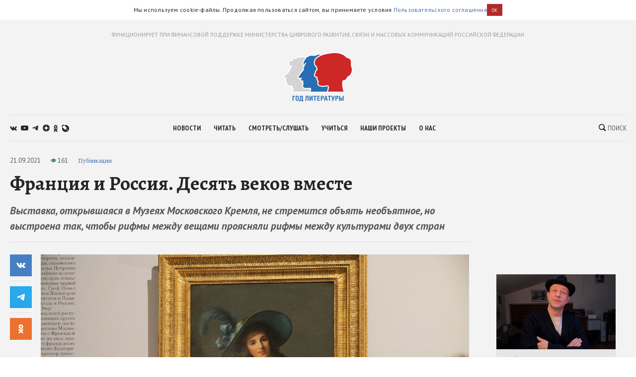

--- FILE ---
content_type: text/html; charset=utf-8
request_url: https://godliteratury.ru/articles/2021/09/21/franciia-i-rossiia-desiat-vekov-vmeste
body_size: 38272
content:
<!DOCTYPE html><html lang="ru"><head><meta charSet="utf-8" data-next-head=""/><meta name="viewport" content="width=device-width" data-next-head=""/><link rel="manifest" href="/static/manifest.json" data-next-head=""/><link rel="icon" href="/favicon.ico" data-next-head=""/><link rel="apple-touch-icon" href="/favicon.ico" data-next-head=""/><link rel="preconnect" href="https://fonts.gstatic.com" crossorigin="true" data-next-head=""/><title data-next-head="">Франция и Россия. Десять веков вместе - Год Литературы</title><meta name="description" content="Текст: Жанна Васильева" data-next-head=""/><meta property="og:site_name" content="Год Литературы" data-next-head=""/><meta property="og:type" content="article" data-next-head=""/><meta name="og:title" property="og:title" content="Франция и Россия. Десять веков вместе - Год Литературы" data-next-head=""/><meta name="og:description" property="og:description" content="Текст: Жанна Васильева" data-next-head=""/><meta property="og:image" content="https://glstatic.rg.ru/uploads/images/2021/09/21/96bce23bf64f2b91632147655_1b7.jpg" data-next-head=""/><link rel="image_src" href="https://glstatic.rg.ru/uploads/images/2021/09/21/96bce23bf64f2b91632147655_1b7.jpg" data-next-head=""/><meta name="twitter:card" content="summary" data-next-head=""/><meta name="twitter:title" content="Франция и Россия. Десять веков вместе - Год Литературы" data-next-head=""/><meta name="twitter:description" content="Текст: Жанна Васильева" data-next-head=""/><meta name="twitter:site" content="Год Литературы" data-next-head=""/><meta name="twitter:creator" content="Год Литературы" data-next-head=""/><meta name="twitter:image" content="https://glstatic.rg.ru/uploads/images/2021/09/21/96bce23bf64f2b91632147655_1b7.jpg" data-next-head=""/><meta name="mailru-domain" content="AyfapjQEXUTaFPuZ" data-next-head=""/><link rel="amphtml" href="https://godliteratury.ru/amp/articles/2021/09/21/franciia-i-rossiia-desiat-vekov-vmeste" data-next-head=""/><link rel="preload" href="/_next/static/css/02554e87d4294d6d.css" as="style"/><link rel="preload" href="/_next/static/css/3bad1f1cba3e1867.css" as="style"/><link rel="preload" href="/_next/static/css/c499ceb2a36260ba.css" as="style"/><link rel="stylesheet" href="https://fonts.googleapis.com/css2?family=Alegreya:wght@400;700;800&amp;family=PT+Sans:ital,wght@0,400;0,700;1,400;1,700&amp;family=PT+Sans+Narrow:wght@400;700&amp;display=swap"/><script id="rgapp-env" data-nscript="beforeInteractive">window.RGAPP = window.RGAPP || {}; window.RGAPP.env = 'production'</script><link rel="stylesheet" href="/_next/static/css/02554e87d4294d6d.css" data-n-g=""/><link rel="stylesheet" href="/_next/static/css/3bad1f1cba3e1867.css" data-n-p=""/><link rel="stylesheet" href="/_next/static/css/c499ceb2a36260ba.css" data-n-p=""/><noscript data-n-css=""></noscript><script defer="" noModule="" src="/_next/static/chunks/polyfills-42372ed130431b0a.js"></script><script src="/_next/static/chunks/webpack-47ce0833a8d8cb13.js" defer=""></script><script src="/_next/static/chunks/framework-14421c4268f5ae5e.js" defer=""></script><script src="/_next/static/chunks/main-7fc0a072e33300e9.js" defer=""></script><script src="/_next/static/chunks/pages/_app-119e5381c06b438b.js" defer=""></script><script src="/_next/static/chunks/145-0a57edff7998a82a.js" defer=""></script><script src="/_next/static/chunks/691-ac9b4e303d18c3d3.js" defer=""></script><script src="/_next/static/chunks/0-95e4adb6595efe98.js" defer=""></script><script src="/_next/static/chunks/678-e51447bd223f02d6.js" defer=""></script><script src="/_next/static/chunks/739-6f4c461c7fe4c9fd.js" defer=""></script><script src="/_next/static/chunks/pages/articles/%5B...slug%5D-80a2493e9a886c16.js" defer=""></script><script src="/_next/static/RTKrbS-6mekeZ2JPwJl6F/_buildManifest.js" defer=""></script><script src="/_next/static/RTKrbS-6mekeZ2JPwJl6F/_ssgManifest.js" defer=""></script></head><body><link rel="preload" as="image" href="https://glstatic.rg.ru/uploads/images/2021/09/21/96bce23bf64f2b91632147655_1b7.jpg"/><link rel="preload" as="image" href="https://top-fwz1.mail.ru/counter?id=3258729;t=456;l=1"/><div id="__next"><div class="section" style="background:#f3f3f3"><div class="Section_sectionContent__jAK1D"><header class="Header_header__MvnS2"><div class="Header_meta__2pvIA">ФУНКЦИОНИРУЕТ ПРИ ФИНАНСОВОЙ ПОДДЕРЖКЕ МИНИСТЕРСТВА ЦИФРОВОГО РАЗВИТИЯ, СВЯЗИ И МАССОВЫХ КОММУНИКАЦИЙ РОССИЙСКОЙ ФЕДЕРАЦИИ</div><div class="Header_center__GPZJ_"><a class="Header_logo__j7oID" href="/"><svg xmlns="http://www.w3.org/2000/svg" viewBox="0 0 177.44 126.89"><defs><style>.gl_logo_svg__cls-2{fill:#276eb5}.gl_logo_svg__cls-4{fill:#fff}</style></defs><g id="gl_logo_svg__Layer_2" data-name="Layer 2"><g id="gl_logo_svg__Layer_4" data-name="Layer 4"><path d="M22.07 102.86L23 101a21.52 21.52 0 001.15-3.25c.68-2.3-.16-5.87-1-7.57a6.82 6.82 0 01-1-3.37l-1.59.19h-.15q-.64.06-1.35.06a17.43 17.43 0 01-7.54-1.7c-1.71-1-2.52-2.12-2.41-3.43a12.76 12.76 0 00-.28-2.81A8.53 8.53 0 007 76.38l-.18-.14a2.48 2.48 0 01-1.21-2.38A3.88 3.88 0 016.89 72a5.84 5.84 0 01-1.33-1.37 2.06 2.06 0 01.35-2.81 10.8 10.8 0 001.07-1h-.6c-2.91 0-4.61-.91-5-2.72-.52-2.22 1.29-3.62 4-5.74 1.19-.93 2.67-2.07 4.29-3.53 5-4.45 7.36-9.17 7.56-10a11.38 11.38 0 00.18-1.14 6.26 6.26 0 011.08-3.23l2.35-2.94a7.63 7.63 0 01-6.42-5.53 10.87 10.87 0 011.4-8.66 5.22 5.22 0 013.86-2.35c.59-.05 1.15-.07 1.66-.07h.72a4.74 4.74 0 01.19-2.12 4.09 4.09 0 012.32-2.42 6.93 6.93 0 012.84-.62 9.71 9.71 0 013.64.84 5.38 5.38 0 00.51.2c.11-.18.23-.44.32-.63a4.71 4.71 0 011.88-2.36 3.63 3.63 0 011.72-.4 6.7 6.7 0 011.67.25 3.11 3.11 0 012.64-1.23 6.49 6.49 0 011.32.16 10.31 10.31 0 002.33.31 8.16 8.16 0 003.6-1 7.24 7.24 0 013.11-.69 10.11 10.11 0 016 2.23 30.22 30.22 0 012.49 2.07 5.44 5.44 0 00.68.58 3.39 3.39 0 011.58-.36 7 7 0 012.3.48c3.42 1.24 7.43 4.78 8.81 6.4a16.6 16.6 0 011.17 1.54l.16.24a4.77 4.77 0 011.28-.17 5.7 5.7 0 013.76 1.46c.64.56 1.44 1.25 1.08 2.21a1.27 1.27 0 01-.69.73v74.3z" fill="#d5d4d4"></path><path class="gl_logo_svg__cls-2" d="M69.32 102.64a1.27 1.27 0 01-1.09-.64 1.26 1.26 0 010-1.26c1.65-2.74 2.42-5.95 1.67-7-.48-.67-1.62-1-3.81-1-.8 0-1.7 0-2.65.07s-2.33.09-3.62.09c-5.18 0-8.6 0-10.06-4.17a9.55 9.55 0 01.58-6.91 7.71 7.71 0 00.35-1 6.43 6.43 0 00-.52-2.19 12.87 12.87 0 01-.67-2.54 3 3 0 01.09-1.27 3.11 3.11 0 01-1-.46 1.59 1.59 0 01-1 .35 3.37 3.37 0 01-2.42-1.56 5.22 5.22 0 01-.48-5 5.1 5.1 0 01.72-1.31c-1.58.08-3.22.18-3.76.22h-.56A3 3 0 0138 65.32c-.72-1.74 0-2.66 1.24-4.19.35-.45 1.29-1.75 2.38-3.25 3.73-5.17 7.22-9.93 8.79-11.39 1.29-1.2 1.17-1.59.81-2.76a9.41 9.41 0 01-.28-1c-.42-1.86-.09-2.54 1-4.8.27-.55.6-1.22 1-2 .09-.18.17-.37.25-.57A7.9 7.9 0 0151 31.44 13.9 13.9 0 0152.52 22 18.22 18.22 0 0155 18.46a5.94 5.94 0 001.33-2.1c.87-2.77 5.26-5.27 9.08-6.68 1.07-.4 1.81-.73 2.41-1a7.1 7.1 0 013.31-.85 15.44 15.44 0 011.62.1c1.16.12 4.14.4 6.61.4a9.77 9.77 0 002.74-.23 6.86 6.86 0 001.07-.55 15.2 15.2 0 018.63-2.17h2.48c6.16 0 13.82.11 18.17 4.58 2.67 2.73 5.21 5 7.26 6.85 1.37 1.23 2.56 2.29 3.5 3.24 2.61 2.61 3.71 12.45 3.13 14.86l-5 66.55a1.25 1.25 0 01-1.25 1.16z"></path><path d="M113.91 102.64a1.27 1.27 0 01-1.06-.58 1.26 1.26 0 01-.08-1.19 29.34 29.34 0 002.46-12.42c0-1.5-1.51-2-2.89-2a6.6 6.6 0 00-1.06.09l-1.27.22a48.48 48.48 0 01-8.52.9 29.76 29.76 0 01-5-.41c-6.55-1.13-7.73-3.75-8.33-6.12-.55-2.2.85-4.51 1.53-5.55A7.68 7.68 0 0088.23 74a2.33 2.33 0 01-.86-3 5.07 5.07 0 01-1.69-2c-.36-1.07.11-3.08.78-4.41a.35.35 0 000-.26 10.37 10.37 0 01-5.4-2.28c-2-1.61-2.14-4.16-.43-6.5a7.72 7.72 0 001-2.92 24.42 24.42 0 01.91-3.48 8.27 8.27 0 013-3.72c.54-.42 1.15-.9 1.18-1.19.14-1.17-.79-2.67-1.62-3.6a3.94 3.94 0 01-.47-3.46h-.13a1.24 1.24 0 01-.82-.3 14.32 14.32 0 01-3.07-16.31C84.78 11.29 101.06 6 101.75 5.82h.06c7.36-1.95 18.42-4.55 29.44-4.55 9.72 0 17.78 2 24 6a18.9 18.9 0 014.13 3.53c1.19 1.31 2.06 2.26 5.84 3.45 7.69 2.41 8.51 5.94 8.82 10.67a28.19 28.19 0 01-.13 4.56 13.9 13.9 0 00.67 6.81 23.79 23.79 0 01.2 16.82 17 17 0 01-9.58 10.41 2.15 2.15 0 00-1.55 2 6.75 6.75 0 01-.28 1c-1 2.56-5.35 6.8-8.49 6.8-2.39 0-2.44.27-2.55.75a60.37 60.37 0 000 15.18 55.06 55.06 0 003 11.72 1.24 1.24 0 01-.14 1.15 1.25 1.25 0 01-1 .55z" fill="#cd2826"></path><path class="gl_logo_svg__cls-2" d="M30.39 111.85v1.91h-4.2v10.62h-2.38v-12.53h6.58zM35.61 111.63c2.41 0 4 1.09 4 4.28v4.55c0 3.19-1.61 4.21-4 4.21s-4.08-1-4.08-4.21v-4.55c0-3.16 1.7-4.28 4.08-4.28m-1.65 4v5.12c0 1.3.52 2 1.65 2s1.6-.7 1.6-2v-5.08c0-1.34-.58-2.13-1.6-2.13s-1.61.76-1.61 2.09M49.94 111.85v10.62h.76v4.42h-2.29v-2.51h-5.18v2.51h-2.3v-4.42h.75c.83-1.84 1.15-3.26 1.15-6.71v-3.91zm-4.77 1.91v2.85a12.21 12.21 0 01-1.17 5.86h3.52v-8.71zM64.67 111.85v12.53h-2.38v-10.62h-2.53v4.81c0 4.18-.7 6-2.69 6a5.4 5.4 0 01-1.44-.15v-1.72a3.16 3.16 0 00.76.08c.73 0 1-.38 1-4.92v-6zM69.26 111.85v4.69A25.08 25.08 0 0169 121l3.47-9.11H75v12.53h-2.2v-4.74a21.43 21.43 0 01.29-4.35l-3.47 9.09H67v-12.57zM82.06 124.38h-2.38v-10.62h-2.95v-1.91H85v1.91h-2.94v10.62zM93.41 111.85v1.91h-4.32v2.91h3.94v1.91h-3.94v3.89h4.32v1.91h-6.69v-12.53h6.69zM98.34 124.38H96v-12.53h4.5a3.36 3.36 0 013.29 3.66c0 2.07-1.3 3.77-3.33 3.77h-2.12zm0-7h1.2a1.86 1.86 0 000-3.71h-1.2zM107.27 111.85h3.19l2.78 12.53h-2.57l-.59-3.26h-2.69l-.75 3.26h-2.55zm2.51 7.41l-1-5.83-1.15 5.83zM119.17 124.38h-2.38v-10.62h-2.95v-1.91h8.28v1.91h-2.95v10.62zM125.24 111.85l1.93 6.65 1.93-6.65h2.6L128.3 122c-.66 2-1.41 2.68-2.57 2.68a4.45 4.45 0 01-1.44-.22v-1.82a2.21 2.21 0 00.66.14c.47 0 .81-.3 1.06-1l-3.44-9.91zM135.43 124.38h-2.37v-12.53h4.49a3.37 3.37 0 013.3 3.66c0 2.07-1.3 3.77-3.34 3.77h-2.08zm0-7h1.2a1.86 1.86 0 000-3.71h-1.2zM145.05 116.67h2c1.94 0 3.19 1.93 3.19 3.7 0 2.41-1.1 4-3 4h-4.58v-12.52h2.38zm0 5.92h1.37c.89 0 1.39-.54 1.39-1.94 0-1.23-.5-2.07-1.39-2.07h-1.37zm8.84 1.79h-2.38v-12.53h2.38z"></path><path class="gl_logo_svg__cls-4" d="M24.16 101.32c0-.06.06-.14.09-.21h-.08a1.55 1.55 0 000 .21"></path><path class="gl_logo_svg__cls-4" d="M175.73 35.89a12.63 12.63 0 01-.6-6.28 28.33 28.33 0 00.12-4.75c-.15-2.35-.43-4.84-2-7s-3.86-3.56-7.7-4.77c-3.46-1.08-4.15-1.84-5.3-3.09a19.75 19.75 0 00-4.37-3.74C149.5 2.1 141.21 0 131.25 0 120.31 0 109.38 2.52 102 4.47c-2.6-.28-5.24-.3-7.65-.32h-2.5a16.46 16.46 0 00-9.26 2.36 5.87 5.87 0 01-.84.44 9.06 9.06 0 01-2.35.17c-2.41 0-5.34-.28-6.48-.4-.71-.07-1.26-.1-1.75-.1a8.31 8.31 0 00-3.82 1c-.58.26-1.3.58-2.33 1a25.74 25.74 0 00-7.56 4.26l-.5-.38a11.35 11.35 0 00-6.79-2.6 8.62 8.62 0 00-3.64.8 7 7 0 01-3.07.87 9.8 9.8 0 01-2.06-.28 7.72 7.72 0 00-1.59-.19 4.44 4.44 0 00-3.07 1.11 6.69 6.69 0 00-1.26-.13 5 5 0 00-2.3.54A5.32 5.32 0 0031 15.14a10.15 10.15 0 00-3.54-.71 8.13 8.13 0 00-3.34.72 5.35 5.35 0 00-3 3.17 5.8 5.8 0 00-.27 1.26l-1.21.06a6.55 6.55 0 00-4.78 2.87 12.17 12.17 0 00-1.6 9.69 8.44 8.44 0 005.48 5.92l-1.17 1.46a7.43 7.43 0 00-1.34 3.86 8.44 8.44 0 01-.16 1c-.23.85-2.51 5.21-7.18 9.39-1.58 1.42-3 2.51-4.22 3.47-2.79 2.16-5.2 4-4.48 7 .33 1.38 1.34 3 4.17 3.51a3.3 3.3 0 00.19 3.41 4.7 4.7 0 00.63.81 3.93 3.93 0 00-.74 1.54A3.63 3.63 0 006 77.2l.17.15a7.61 7.61 0 011.42 2.08 11.44 11.44 0 01.24 2.41c-.19 2.29 1.55 3.78 3 4.62a18.57 18.57 0 008.16 1.86 14.12 14.12 0 001.48-.07h.48a11.11 11.11 0 001 2.58 13.27 13.27 0 011.05 6.6 9.25 9.25 0 01-2 3.77 1.59 1.59 0 00-.36 2.08 1.7 1.7 0 00.56.54 1.46 1.46 0 00.44.16v.13H153c1 0 2.45-.16 3-1a2.74 2.74 0 00.38-2.61 55.09 55.09 0 01-2.88-11.44 59.91 59.91 0 010-14.45 12.46 12.46 0 011.39-.06c4 0 8.65-4.94 9.67-7.61a9.55 9.55 0 00.34-1.15c.18-.81.19-.84.79-1.07a18.31 18.31 0 0010.29-11.15 25 25 0 00-.19-17.67M67.18 100.09c-.16.26-.36.63-.55 1H24.25c0 .07-.06.15-.09.21a1.55 1.55 0 010-.21h.08A21.13 21.13 0 0025.38 98c.82-2.75-.21-6.66-1.12-8.44s-1-2.46-.82-3.33c.09-.52 0-.7-.74-.7-.48 0-1.25.09-2.42.21a9.65 9.65 0 01-1.22.07 16.34 16.34 0 01-6.93-1.54c-1.52-.86-1.83-1.63-1.78-2.24a13.34 13.34 0 00-.3-3.2 9.38 9.38 0 00-2.24-3.42c-.62-.5-1.07-.81-1-1.32a3.91 3.91 0 011.53-1.68c.56-.36.56-.77.1-.92A5.26 5.26 0 016.63 70c-.3-.52-.3-.87.11-1.23 2.77-2.43 2.14-3.26 1-3.26H6.37c-1.48 0-3.45-.21-3.82-1.76-.51-2.14 2.95-3.57 8-8s7.6-9.41 7.9-10.75.2-2.85 1-3.87 2.83-3.23 2.83-3.23h-.07l.07-.06a1.59 1.59 0 00-1.69-2.7h-.06c-.14-.09-.17 0-.1.08h-.05c-1.31.49-3.83 0-4.77-3.73-1.05-4.16.78-9.19 4.14-9.45.61-.05 1.45-.13 1.79.16a4.47 4.47 0 00.84.6 1.59 1.59 0 002.14-2.34l-.6-.47c-.52-.64-.93-1.73 1.14-2.65a5.59 5.59 0 012.35-.34c2 0 3.57 1.15 4.36 1.15 1.05 0 1.29-2.59 2.54-3.24a2.44 2.44 0 011.15-.18 16.15 16.15 0 012.05.42c.49 0 .54-1.41 2.24-1.41a4.53 4.53 0 011 .08 12 12 0 002.6.32A9.44 9.44 0 0047.58 13a6.09 6.09 0 012.59-.57 8.84 8.84 0 015.24 2l.35.26a5.56 5.56 0 00-.63 1.31A4.62 4.62 0 0154 17.65a19.88 19.88 0 00-2.61 3.79 15.2 15.2 0 00-1.68 10.28 8.85 8.85 0 001.93 3.74l-.11.2a1.23 1.23 0 00-.13.41v.2a1.22 1.22 0 000 .34 1.12 1.12 0 01-.05-.31l-.54 1.11c-1.16 2.36-1.64 3.34-1.12 5.62.09.42.2.78.3 1.1a4.84 4.84 0 01.19.71 2.7 2.7 0 01-.65.76c-1.66 1.54-5.18 6.36-9 11.58-1.07 1.49-2 2.77-2.34 3.2-1.3 1.62-2.42 3-1.41 5.45a4.26 4.26 0 004.27 2.61h.65l1.62-.09a6.33 6.33 0 00.79 5.61A4.56 4.56 0 0047.65 76a3 3 0 00.6-.06v.34a14.08 14.08 0 00.75 2.78 11.16 11.16 0 01.46 1.6c0 .15-.18.48-.27.73a10.61 10.61 0 00-.6 7.78c1.75 5 5.94 5 11.24 5 1.31 0 2.57 0 3.67-.09.94 0 1.83-.07 2.6-.07 2.28 0 2.71.34 2.78.43.31.62-.22 3.18-1.71 5.65m2.14 1c1.47-2 3-6.36 1.62-8.24-.86-1.23-2.56-1.43-4.83-1.43-1.78 0-3.91.2-6.27.2-5.36 0-7.74-.07-8.88-3.32s.73-5.95 1-7.25-1-3.41-1.18-5.1 1.75-2.3 1.42-2.3-1.08-1.56-1.45-1.56c-.37 0-.3 1.56-.57 1.56-1.09-.15-1.74-1.5-2.1-1.5a.14.14 0 00-.09 0c-.33.32.32 1.26-.31 1.26s-2.86-1.62-1.72-4.83c.56-1.6 2.84-3.17 2.84-3.17s-6 .33-7.15.41h-.47a1.84 1.84 0 01-2-1.08c-.41-1-.25-1.3 1.05-2.92S49 49.52 51.29 47.4s1.3-3.16.9-4.95 0-1.89 1.92-6c.15-.33.29-.67.43-1l-.78 1.45.79-1.46 3.39-6.26A1.25 1.25 0 1055.73 28L53 33a6.13 6.13 0 01-.79-1.87 12.57 12.57 0 011.45-8.55c1.77-3.33 3.21-3.78 3.88-5.89a4.32 4.32 0 01.19-.45 6.32 6.32 0 011.64-1.89 23.22 23.22 0 016.5-3.54c3.13-1.13 3.5-1.72 5.25-1.72.41 0 .89 0 1.49.09 2 .21 4.61.41 6.74.41a11.37 11.37 0 003.14-.3c1.63-.54 3.25-2.66 9.31-2.66H96.11c-1.18.52-2.48 1.14-3.83 1.85C85.67 12 81.37 15.9 79.49 20.14A15.23 15.23 0 0079.38 33a15.59 15.59 0 003.49 4.92 3.37 3.37 0 00.38.28 4.37 4.37 0 00.94 3.38 5 5 0 011.31 2.38c-.18.17-.48.41-.71.59a9.52 9.52 0 00-3.44 4.28 27 27 0 00-1 3.65 7.58 7.58 0 01-.73 2.43c-2.11 2.88-1.86 6.18.64 8.21a12.25 12.25 0 004.52 2.29 6.94 6.94 0 00-.33 4.09 5 5 0 001.45 2v.38a3.64 3.64 0 001.57 3.09 5.16 5.16 0 01.72.69A8 8 0 0087 81.4c.74 2.95 2.38 5.85 9.33 7a30.09 30.09 0 005.18.43 49.19 49.19 0 008.73-.92l1.26-.22a5.24 5.24 0 01.86-.07c.27 0 1.63 0 1.64.8a35.39 35.39 0 01-2.68 12.64zm104.25-48.4a15.79 15.79 0 01-8.85 9.67c-2.34.91-2.11 2.5-2.55 3.66-.81 2.14-4.78 6-7.32 6s-3.47.31-3.77 1.73a59.55 59.55 0 00-.07 15.51 51.91 51.91 0 003.08 11.85H114a30.76 30.76 0 002.45-12.68c0-2-1.67-3.26-4.14-3.26a7.79 7.79 0 00-1.25.1 55.13 55.13 0 01-9.6 1.11 28.36 28.36 0 01-4.73-.38c-5.9-1-6.81-3.16-7.32-5.19s1.32-4.48 1.63-5S89.92 73.67 89 73s-.61-1.32-.2-1.93-.31-.72-.31-.72-1.42-1-1.63-1.62a6.19 6.19 0 01.72-3.46 1.64 1.64 0 00-.51-2 8.8 8.8 0 01-5.19-2c-1.63-1.32-1.33-3.25-.21-4.78s1-3.87 2-6.72 4.07-3.46 4.27-5.19-1-3.56-1.93-4.58.41-4.17.41-4.17a2.92 2.92 0 00-.5-.05 3.25 3.25 0 00-1.44.36 13 13 0 01-2.75-14.86c4-9 20.36-14.15 20.36-14.15 1.66-.44 3.5-.91 5.46-1.37a105.18 105.18 0 0123.7-3.26c8.29 0 16.56 1.48 23.29 5.84 5.19 3.35 3.46 5 10.28 7.12s7.63 4.89 7.94 9.57-1.12 6.82.61 11.7a22.61 22.61 0 01.2 16"></path></g></g></svg></a><div class="Header_mobileSearch__LXhx4"><div class="SearchBar_wrapper__BWL37 "><input class="SearchBar_input__KHKv1" placeholder="Введите поисковой запрос..." value=""/><div class="SearchBar_icon__ysU_K" title="найти"><div class="SearchBar_iconWrapper__YOVdd"><svg xmlns="http://www.w3.org/2000/svg" viewBox="0 0 12 12"><g data-name="Layer 2"><path class="search_svg__cls-1" d="M11.71 10.34L9.26 7.91a5 5 0 00-.59-6.43 5.1 5.1 0 00-7.18 0 5 5 0 000 7.14 5.11 5.11 0 006.38.64l2.46 2.45a1 1 0 001.38 0 1 1 0 000-1.37zM2.34 7.77a3.86 3.86 0 015.47-5.44 3.83 3.83 0 010 5.44 3.89 3.89 0 01-5.47 0z" data-name="Layer 1"></path></g></svg></div> Поиск</div><div class="SearchBar_close__cfH5C"><svg xmlns="http://www.w3.org/2000/svg" viewBox="0 0 24.95 24.85"><path d="M14.06 12.49L24.61 1.94a1.09 1.09 0 000-1.54V.35A1.1 1.1 0 0023 .31L12.48 10.9 1.93.35A1.11 1.11 0 00.36.33a1.11 1.11 0 000 1.57l10.53 10.59L.34 23a1.11 1.11 0 000 1.57 1.37 1.37 0 00.91.23c.22 0 .68 0 .68-.23l10.55-10.5L23 24.62a1.37 1.37 0 00.91.23c.23 0 .68 0 .68-.23a1.13 1.13 0 000-1.57z"></path></svg></div></div></div><div class="Header_burger__CUvUF"><div class="Burger_wrapper__MRZ05"><span class="Burger_item__TFIQd"></span><span class="Burger_item__TFIQd"></span><span class="Burger_item__TFIQd"></span></div></div></div><div id="" class="Adfox_wrapper__6EjMr Adfox_media1__C8usK"></div><div class="Header_nav__EE71E"><div class="Header_social__3eLiN"><div class="Socials_wrapper__jIdCQ Socials_inHead__tQpX2"><a class="Socials_item__0VqOn Socials_vk__v4tNK" target="_blank" rel="noreferrer noopener" href="https://vk.com/godliteratury_ru"><svg xmlns="http://www.w3.org/2000/svg" viewBox="0 0 14.05 7.52"><g data-name="Layer 2"><path class="vk_svg__cls-1" d="M14 6.76l-.05-.09a7.14 7.14 0 00-1.4-1.59c-.32-.3-.51-.49-.6-.59a.56.56 0 01-.1-.59 6 6 0 01.66-.94l.48-.61C13.78 1.23 14.15.53 14 .22V.15a.52.52 0 00-.24-.15 1.15 1.15 0 00-.46 0H11v.05a.3.3 0 00-.08.08.47.47 0 00-.07.12 11.07 11.07 0 01-.79 1.62c-.18.3-.34.55-.49.77a4.44 4.44 0 01-.38.48 2.68 2.68 0 01-.28.25c-.09.06-.15.09-.19.08h-.13a.44.44 0 01-.16-.17A1 1 0 018.22 3v-.63-.3-.59-.51-.4a1.33 1.33 0 000-.32.9.9 0 00-.08-.25H5.41s0 .8.06.9a3.92 3.92 0 01.06.52 6.71 6.71 0 010 .9c0 .25 0 .45-.07.58a.91.91 0 01-.1.34.61.61 0 01-.09.16.64.64 0 01-.2 0 .45.45 0 01-.25-.1 1.54 1.54 0 01-.3-.28 3.47 3.47 0 01-.36-.49 7.07 7.07 0 01-.4-.74l-.12-.21c-.08-.14-.17-.33-.3-.59S3.07.6 3 .36a.51.51 0 00-.2-.23L2.64.05a.48.48 0 00-.17 0h-2a.51.51 0 00-.42.1.37.37 0 00-.05.16.5.5 0 000 .19c.3.68.61 1.33 1 2A17.57 17.57 0 001.9 4c.25.38.51.75.77 1.08l.52.66.2.21.19.18a4.69 4.69 0 00.51.41 7.65 7.65 0 00.76.46 3.5 3.5 0 001 .38 3.32 3.32 0 001.07.12h.84a.54.54 0 00.39-.16.59.59 0 000-.13.64.64 0 000-.2 2.46 2.46 0 010-.56A1.41 1.41 0 018.39 6a.58.58 0 01.16-.21.54.54 0 01.12-.11h.06a.46.46 0 01.41.11 2.2 2.2 0 01.45.42c.14.16.3.35.5.55a3.22 3.22 0 00.51.46l.15.09a1.77 1.77 0 00.38.15.75.75 0 00.41 0h1.87a.83.83 0 00.43-.09.35.35 0 00.16-.17.53.53 0 000-.2 1 1 0 000-.24z" data-name="Layer 1"></path></g></svg></a><a class="Socials_item__0VqOn Socials_ytube__yI7A1" target="_blank" rel="noreferrer noopener" href="https://www.youtube.com/channel/UCuPckbcHAZGudodx5mW_RTA"><svg xmlns="http://www.w3.org/2000/svg" viewBox="0 0 15.13 10.81"><g data-name="Layer 2"><path class="ytube_svg__cls-1" d="M14.82 1.69A1.93 1.93 0 0013.48.32 44.66 44.66 0 007.57 0a44.8 44.8 0 00-5.92.32A1.9 1.9 0 00.32 1.69 20.17 20.17 0 000 5.4a20.26 20.26 0 00.32 3.72 1.92 1.92 0 001.33 1.37 44.8 44.8 0 005.92.32 44.66 44.66 0 005.91-.32 2 2 0 001.34-1.37 20.9 20.9 0 00.31-3.72 20.81 20.81 0 00-.31-3.71zM6 7.68V3.12l4 2.28z" data-name="Layer 1"></path></g></svg></a><a class="Socials_item__0VqOn Socials_telegram__43MEm" target="_blank" rel="noreferrer noopener" href="https://t.me/godliteratury"><svg viewBox="0 0 14 12" xmlns="http://www.w3.org/2000/svg"><path d="M.9 5.3l8.3-3.4C10 1.5 12.8.4 12.8.4s1.3-.6 1.2.6c0 .5-.3 2.3-.6 4.2l-.9 5.6s-.1.8-.7 1-1.6-.5-1.8-.6c-.1-.2-2.7-1.8-3.6-2.6-.2-.2-.5-.6 0-1.1 1.3-1.2 2.8-2.6 3.8-3.6.4-.4.9-1.4-.9-.2l-5 3.4s-.6.4-1.6 0S.2 6.4.2 6.4s-.8-.6.7-1.1z"></path></svg></a><a class="Socials_item__0VqOn Socials_zen__80IYu" target="_blank" rel="noreferrer noopener" href="https://zen.yandex.ru/godliteratury"><svg xmlns="http://www.w3.org/2000/svg" viewBox="0 0 56 56" fill="none"><path d="M0 28C0 12.536 12.536 0 28 0s28 12.536 28 28-12.536 28-28 28S0 43.464 0 28z"></path><path fill-rule="evenodd" clip-rule="evenodd" d="M27.433 0c-.132 11.52-.885 17.966-5.176 22.257-4.29 4.29-10.738 5.044-22.257 5.176v1.672c11.52.132 17.966.886 22.257 5.176 4.223 4.224 5.02 10.536 5.17 21.719h1.685c.15-11.183.946-17.495 5.17-21.719 4.223-4.223 10.535-5.02 21.718-5.17v-1.684c-11.183-.15-17.495-.947-21.719-5.17-4.29-4.29-5.044-10.738-5.176-22.257h-1.672z" fill="#fff"></path></svg></a><a class="Socials_item__0VqOn Socials_ok__YutHx" target="_blank" rel="noreferrer noopener" href="https://ok.ru/god.literatury"><svg xmlns="http://www.w3.org/2000/svg" viewBox="0 0 1258.2 2174.7"><path class="ok_svg__st0" d="M629.9 1122.4c310-.1 561.1-251.5 561-561.4C1190.8 251 939.4-.1 629.5 0S68.4 251.5 68.5 561.4c.4 309.8 251.6 560.8 561.4 561m0-793.4c128.4 0 232.5 104.1 232.5 232.5S758.3 793.9 629.9 793.9 397.4 689.8 397.4 561.4c.2-128.3 104.2-232.3 232.5-232.4zm226.9 1251.3c115.5-26.2 225.7-71.9 326-135 76.4-49.3 98.4-151.1 49.1-227.5-48.5-75.2-148.3-97.9-224.5-51-231.1 144.5-524.5 144.5-755.6 0-76.7-48.1-178-25.1-226.3 51.5C-23 1295-.2 1396.6 76.6 1445.1c.1 0 .2.1.2.1 100.2 63 210.4 108.7 325.8 135L88.8 1894c-62.5 66-59.6 170.2 6.5 232.7 63.5 60 162.7 60 226.2 0l308.2-308.4 308.4 308.4c64.2 64.1 168.1 64.1 232.3 0 64.1-64.2 64.1-168.1 0-232.3l-313.6-314.1z"></path></svg></a><a class="Socials_item__0VqOn Socials_jj__eqYOS" target="_blank" rel="noreferrer noopener" href="https://godliteratury.livejournal.com/"><svg xmlns="http://www.w3.org/2000/svg" viewBox="0 0 102.653 102.767"><path d="M54.576 6.603a48.017 48.017 0 00-19.087 3.943L24.931 0h-.024A48.243 48.243 0 000 25.05l10.577 10.566-.007.011c-2.553 5.863-4.074 12.25-4.074 19.057 0 26.563 21.523 48.084 48.08 48.084 26.547 0 48.077-21.526 48.077-48.084.001-26.551-21.526-48.081-48.077-48.081"></path><path fill="#fff" d="M49.677 74.655c4.817-11.187 13.761-20.168 24.905-25.054h.007L35.496 10.567l-.017-.003A48.21 48.21 0 0010.57 35.621l39.107 39.034zM77.383 62.935a28.065 28.065 0 00-14.469 14.552l18.257 3.774-3.788-18.326z"></path></svg></a></div></div><div class="Header_menu__v3J_a"><div class="Menu_wrapper__eVxAC "><a class="Menu_item__IKRlI" href="/main-news">новости</a><a class="Menu_item__IKRlI" href="/rubrics/theme/read">читать</a><a class="Menu_item__IKRlI" href="/rubrics/theme/watch">смотреть/слушать</a><a class="Menu_item__IKRlI" href="/rubrics/theme/education">учиться</a><a class="Menu_item__IKRlI" href="/gl-projects">наши проекты</a><a class="Menu_item__IKRlI" href="/informaciy-orgkomiteta">о нас</a></div></div><div class="Header_search__8R1rx"><div class="SearchBar_wrapper__BWL37 "><input class="SearchBar_input__KHKv1" placeholder="Введите поисковой запрос..." value=""/><div class="SearchBar_icon__ysU_K" title="найти"><div class="SearchBar_iconWrapper__YOVdd"><svg xmlns="http://www.w3.org/2000/svg" viewBox="0 0 12 12"><g data-name="Layer 2"><path class="search_svg__cls-1" d="M11.71 10.34L9.26 7.91a5 5 0 00-.59-6.43 5.1 5.1 0 00-7.18 0 5 5 0 000 7.14 5.11 5.11 0 006.38.64l2.46 2.45a1 1 0 001.38 0 1 1 0 000-1.37zM2.34 7.77a3.86 3.86 0 015.47-5.44 3.83 3.83 0 010 5.44 3.89 3.89 0 01-5.47 0z" data-name="Layer 1"></path></g></svg></div> Поиск</div><div class="SearchBar_close__cfH5C"><svg xmlns="http://www.w3.org/2000/svg" viewBox="0 0 24.95 24.85"><path d="M14.06 12.49L24.61 1.94a1.09 1.09 0 000-1.54V.35A1.1 1.1 0 0023 .31L12.48 10.9 1.93.35A1.11 1.11 0 00.36.33a1.11 1.11 0 000 1.57l10.53 10.59L.34 23a1.11 1.11 0 000 1.57 1.37 1.37 0 00.91.23c.22 0 .68 0 .68-.23l10.55-10.5L23 24.62a1.37 1.37 0 00.91.23c.23 0 .68 0 .68-.23a1.13 1.13 0 000-1.57z"></path></svg></div></div></div></div></header></div></div><div class="Layout_children__Umo_C"><div class="section" style="background:#f3f3f3"><div class="Section_sectionContent__jAK1D"><div><div class="Article_metatop___6t2E"><div class="Article_date__fnyls">21.09.2021</div><div class="Views_wrapper__YerE5" title="Количество просмотров: 161"><span class="Views_icon__ifYMH"><svg xmlns="http://www.w3.org/2000/svg" viewBox="0 0 1000 1000"><path d="M500 193.8c-213.7 0-399 124.5-490 306.3 91 181.8 276.3 306.3 490 306.3S899 681.8 990 500c-91-181.8-276.3-306.2-490-306.2zm241.6 162.4c57.6 36.7 106.4 85.9 143 143.8-36.6 57.9-85.4 107.1-143 143.8-72.4 46.2-155.9 70.6-241.6 70.6-85.7 0-169.3-24.4-241.6-70.5-57.6-36.7-106.4-85.9-143-143.8 36.6-57.9 85.4-107.1 143-143.8 3.8-2.4 7.5-4.7 11.3-7-9.5 26.2-14.7 54.4-14.7 83.8 0 135.3 109.7 245 245 245s245-109.7 245-245c0-29.4-5.2-57.7-14.7-83.8 3.8 2.2 7.6 4.5 11.3 6.9zM500 408.1c0 50.7-41.1 91.9-91.9 91.9s-91.9-41.1-91.9-91.9c0-50.7 41.1-91.9 91.9-91.9s91.9 41.2 91.9 91.9z"></path></svg></span>161</div><div class="LinksOfProject_list__jZWzB "><a class="LinksOfProject_item__8ak3h" href="/gl-projects/public-post">Публикации</a></div></div><div class="Article_heading__znoDU"><h1 class="Article_title__L4_T1">Франция и Россия. Десять веков вместе</h1><h2 class="Article_announce__YbAtN">Выставка, открывшаяся в Музеях Московского Кремля, не стремится объять необъятное, но выстроена так, чтобы рифмы между вещами проясняли рифмы между культурами двух стран</h2></div><div class="Article_contentWrapper__2d2kX"><div class="Article_content__4Ohb3"><div class="Article_textWrapper__hRC_a"><div class="Article_stickyContainer__J91um"><div class="Share_wrapper__vUZod "><div class="Share_item__mh8Xc Share_vk__4KFUM"><svg xmlns="http://www.w3.org/2000/svg" viewBox="0 0 14.05 7.52"><g data-name="Layer 2"><path class="vk_svg__cls-1" d="M14 6.76l-.05-.09a7.14 7.14 0 00-1.4-1.59c-.32-.3-.51-.49-.6-.59a.56.56 0 01-.1-.59 6 6 0 01.66-.94l.48-.61C13.78 1.23 14.15.53 14 .22V.15a.52.52 0 00-.24-.15 1.15 1.15 0 00-.46 0H11v.05a.3.3 0 00-.08.08.47.47 0 00-.07.12 11.07 11.07 0 01-.79 1.62c-.18.3-.34.55-.49.77a4.44 4.44 0 01-.38.48 2.68 2.68 0 01-.28.25c-.09.06-.15.09-.19.08h-.13a.44.44 0 01-.16-.17A1 1 0 018.22 3v-.63-.3-.59-.51-.4a1.33 1.33 0 000-.32.9.9 0 00-.08-.25H5.41s0 .8.06.9a3.92 3.92 0 01.06.52 6.71 6.71 0 010 .9c0 .25 0 .45-.07.58a.91.91 0 01-.1.34.61.61 0 01-.09.16.64.64 0 01-.2 0 .45.45 0 01-.25-.1 1.54 1.54 0 01-.3-.28 3.47 3.47 0 01-.36-.49 7.07 7.07 0 01-.4-.74l-.12-.21c-.08-.14-.17-.33-.3-.59S3.07.6 3 .36a.51.51 0 00-.2-.23L2.64.05a.48.48 0 00-.17 0h-2a.51.51 0 00-.42.1.37.37 0 00-.05.16.5.5 0 000 .19c.3.68.61 1.33 1 2A17.57 17.57 0 001.9 4c.25.38.51.75.77 1.08l.52.66.2.21.19.18a4.69 4.69 0 00.51.41 7.65 7.65 0 00.76.46 3.5 3.5 0 001 .38 3.32 3.32 0 001.07.12h.84a.54.54 0 00.39-.16.59.59 0 000-.13.64.64 0 000-.2 2.46 2.46 0 010-.56A1.41 1.41 0 018.39 6a.58.58 0 01.16-.21.54.54 0 01.12-.11h.06a.46.46 0 01.41.11 2.2 2.2 0 01.45.42c.14.16.3.35.5.55a3.22 3.22 0 00.51.46l.15.09a1.77 1.77 0 00.38.15.75.75 0 00.41 0h1.87a.83.83 0 00.43-.09.35.35 0 00.16-.17.53.53 0 000-.2 1 1 0 000-.24z" data-name="Layer 1"></path></g></svg></div><div class="Share_item__mh8Xc Share_tg__aaVjk"><svg viewBox="0 0 14 12" xmlns="http://www.w3.org/2000/svg"><path d="M.9 5.3l8.3-3.4C10 1.5 12.8.4 12.8.4s1.3-.6 1.2.6c0 .5-.3 2.3-.6 4.2l-.9 5.6s-.1.8-.7 1-1.6-.5-1.8-.6c-.1-.2-2.7-1.8-3.6-2.6-.2-.2-.5-.6 0-1.1 1.3-1.2 2.8-2.6 3.8-3.6.4-.4.9-1.4-.9-.2l-5 3.4s-.6.4-1.6 0S.2 6.4.2 6.4s-.8-.6.7-1.1z"></path></svg></div><div class="Share_item__mh8Xc Share_ok__k69vY"><svg xmlns="http://www.w3.org/2000/svg" viewBox="0 0 1258.2 2174.7"><path class="ok_svg__st0" d="M629.9 1122.4c310-.1 561.1-251.5 561-561.4C1190.8 251 939.4-.1 629.5 0S68.4 251.5 68.5 561.4c.4 309.8 251.6 560.8 561.4 561m0-793.4c128.4 0 232.5 104.1 232.5 232.5S758.3 793.9 629.9 793.9 397.4 689.8 397.4 561.4c.2-128.3 104.2-232.3 232.5-232.4zm226.9 1251.3c115.5-26.2 225.7-71.9 326-135 76.4-49.3 98.4-151.1 49.1-227.5-48.5-75.2-148.3-97.9-224.5-51-231.1 144.5-524.5 144.5-755.6 0-76.7-48.1-178-25.1-226.3 51.5C-23 1295-.2 1396.6 76.6 1445.1c.1 0 .2.1.2.1 100.2 63 210.4 108.7 325.8 135L88.8 1894c-62.5 66-59.6 170.2 6.5 232.7 63.5 60 162.7 60 226.2 0l308.2-308.4 308.4 308.4c64.2 64.1 168.1 64.1 232.3 0 64.1-64.2 64.1-168.1 0-232.3l-313.6-314.1z"></path></svg></div></div><figure class="Article_imageFigure__vITMB"><img class="Article_imageSrc__iOqJ4" src="https://glstatic.rg.ru/uploads/images/2021/09/21/96bce23bf64f2b91632147655_1b7.jpg" title="На портрете 1785 года кисти Элизабет Виже-Лебрен - Антуанетта Элизабет д’Агессо, графиня де Сегюр, подруга Натальи Петровны Голицыной. Из Национального музея Версаля и Трианона. Фото: Сергей Куксин/РГ" alt="На портрете 1785 года кисти Элизабет Виже-Лебрен - Антуанетта Элизабет д’Агессо, графиня де Сегюр, подруга Натальи Петровны Голицыной. Из Национального музея Версаля и Трианона. Фото: Сергей Куксин/РГ"/><figcaption class="Article_imageCaption__45sBt">На портрете 1785 года кисти Элизабет Виже-Лебрен - Антуанетта Элизабет д’Агессо, графиня де Сегюр, подруга Натальи Петровны Голицыной. Из Национального музея Версаля и Трианона. Фото: Сергей Куксин/РГ</figcaption></figure></div><div class="Article_text__0Dp_Q" id="article"><html><head></head><body><p>Текст: Жанна Васильева</p><p>Наверное, только у нас героиня хрестоматийного школьного произведения, которое критик назовет "энциклопедией русской жизни", пишет любовное письмо по-французски. А один из неисчерпаемых русских романов начинается с разговоров на французском, перевод которых школьники читают петитом в сносках. С другой стороны, в какой еще стране, кроме Франции, для коронации королей, начиная с Генриха III в <strong>1575</strong> году, использовали рукопись Евангелия, написанного кириллицей на древнерусском изводе церковнославянского языка и глаголицей на хорватском изводе?</p><p>Новый проект Музеев Московского Кремля "Франция и Россия. Десять веков вместе", открывшийся в рамках перекрестного года межрегионального сотрудничества двух стран, разворачивает историю этого "избирательного родства" культур в более чем двухстах экспонатах из 14 российских и зарубежных музеев и библиотек.</p><rg-photoreport data-id="2171" data-hash="dacc5a9cd484c3b" data-title="Выставка " data-url="/2021/09/21/dacc5a9cd484c3b.html" data-is-active="true" data-type="classic" contenteditable="false" draggable="true"></rg-photoreport><p>Из библиотеки в Реймсе привезли то самое Славянское Евангелие, написанное на пергаменте на территории Киевской Руси в середине XI века, на котором присягали на верность Ордену Святого Духа и Ордену Святого Людовика французские монархи. То самое, которое показывали Петру I и его вице-канцлеру барону Петру Павловичу Шафирову во время визита царя в <strong>1717</strong> году во Францию. А без малого два века спустя, в <strong>1901</strong> году, его демонстрировали Николаю II и Александре Федоровне во время их визита в Реймс. Из Национальной библиотеки Франции в Париже привезли грамоту французского короля Филиппа I 1063 года с подписью его матери королевы Анны. Ее подпись - на кириллице. Это та самая Анна Ярославна, дочь Ярослава Мудрого, которую выдали замуж за французского короля Генриха I в <strong>1051</strong> году. Ее портрет можно попытаться рассмотреть на литографии с рисунков Ф.Г. Солнцева, сделанных в <strong>1843-1853</strong> годах во время реставрации Софийского собора в Киеве. На южной стороне храма, как предполагают, изображены дочери Ярослава Мудрого, которых он выдал замуж за норвежского, венгерского и французского королей. Крайняя хрупкая фигурка слева - Анна, будущая королева Франции, основательница династий Бурбонов и Валуа.</p><p>Эти экспонаты, как и неземной красоты золоченые, украшенные резьбой и эмалью ларцы-реликварии лиможских мастеров XII-XIII века из собрания Эрмитажа, как и французские шпалеры середины XVII века, в которых утонченное изящество не мешает ни монументальности, ни подробностям повествования об истории Иосифа Прекрасного, из Музеев Кремля - в зале Успенской звонницы. Здесь экспозиция завершается эпохой Петра и "перезагрузкой", как мы бы сейчас сказали, отношений Франции и России.</p><p>Но настоящая "перезагрузка" происходит во времена Елизаветы Петровны и Екатерины II. Академия художеств в Петербурге создается по образцу французской королевской академии. Именно в Париж отправляли первых пенсионеров Академии в <strong>1760</strong> году. Французские энциклопедисты Вольтер, Дидро, Д'Аламбер становятся властителями дум русской публики. Дипломат, камергер князь<strong> <a href="https://godliteratury.ru/articles/2018/09/20/raznoobraznyy-kantemir" rel="noopener noreferrer" target="_blank">А.Д. Кантемир</a></strong> переводит "Персидские письма" Монтескье на русский. Как и Кантемир, Екатерина II ведет переписку с Вольтером, а после смерти приобретает его личную библиотеку. Библиотекой дело не ограничилось. Екатерина II начинает формирование императорской художественной коллекции, покупая целые собрания в Париже. При содействии Дидро и Троншена в <strong>1772</strong> году она выкупила знаменитое собрание картин финансиста Пьера Кроза у его наследников. А посол в Париже князь Дмитрий Алексеевич Голицын способствует покупке для Эрмитажа полотен "Возвращение блудного сына" Рембрандта и "Танкред и Эрминия" Пуссена. Укрепляя и развивая связи с просвещенной элитой Западной Европы, Екатерина II, по выражению английского дипломата, "делала для России то же, что Людовик XIV для Франции, пока не превратился в пленника Версаля".</p><div class="article-img" alt="" source="Сергей Куксин/РГ" original-width="1100" original-height="734" src-img="/uploads/images/2021/09/21/3aae55ac1db07da1631794954_608.png" draggable="true" contenteditable="false"><div class="article-img__pic"><img alt="" src="https://glstatic.rg.ru/uploads/images/2021/09/21/3aae55ac1db07da1631794954_608.png"></div><div class="article-img__info"><span class="article-img__description"></span><span class="article-img__source"> Фото: Сергей Куксин/РГ</span></div></div><p>Тем временем французская комедия, наряду с итальянской оперой, властвовала в придворном театре. Французские моды, ткани, вина и, конечно, французский язык и галльский юмор входили в жизнь дворян с младых лет вместе с романом "Езда в остров любви" Тальмана и "Похождениями Телемака" Фенелона. Этой эпохе, как и времени Великой Французской революции, Наполеоновским войнам, отношениям России и Франции в XIX веке, которые завершились формированием политического "сердечного согласия" русской империи и Французской республики - Антанты, посвящена экспозиция в выставочном зале Патриаршего дворца.</p><p class="">Десять веков отношений двух стран трудно уложить даже в огромную выставку. Изящный проект Музеев Московского Кремля не стремится объять необъятное, но выстроен так, чтобы рифмы между вещами проясняли рифмы между эпохами, между искусством и литературой, между культурами двух стран.</p><p class="">Тут едва ли не каждая вещь включена сразу в несколько сюжетов. Рассматривая шелковый веер, в центре которого - семейный портрет в интерьере голубой гостиной, трудно предположить, что в нем переплелись история Французской революции, русской литературы и дружба четырех женщин. Изображенная на веере изящная дама в кресле - та самая Наталья Петровна Голицына (<strong>1741-1837)</strong>, урожденная графиня Чернышева, которая была прототипом роковой "Пиковой дамы". Еще менее очевидно, что на портрете, украшающем стену гостиной, - подруга Натальи Петровны графиня де Сегюр (<strong>1756-1828</strong>), с которой она вместе была на открытии Генеральных штатов в <strong>мае 1789</strong> года. Причем красавицы, разумеется, сидели в первом ряду кресел. Но на выставке рядом висит точно такой же, как на веере, портрет графини де Сегюр. Он написан Элизабет Виже-Лебрен, любимой художницей французской королевы, и прибыл из Национального музея Версаля и Трианона. Сегодня портрет и веер можно увидеть рядом. Словно две подруги встретились почти 250 лет спустя. Точно так же, как встретились работы двух художниц, хорошо знавших друг друга: портрет кисти Виже-Лебрен и голицынский веер, расписанный Софьей Голицыной, дочерью "Пиковой дамы".</p><div class="article-img" alt="" source="Сергей Куксин/РГ" original-width="" original-height="" draggable="true" contenteditable="false" description="Парижский серебряный сервиз, сделанный для Елизаветы Петровны, пленяет тонкостью работы."><div class="article-img__pic"><img alt="" src="https://glstatic.rg.ru/uploads/images/2021/09/21/11p_centr_2_f77.jpg"></div><div class="article-img__info"><span class="article-img__description">Парижский серебряный сервиз, сделанный для Елизаветы Петровны, пленяет тонкостью работы.</span><span class="article-img__source"> Фото: Сергей Куксин/РГ</span></div></div><p>Есть рифмы и трагические. Недалеко от табакерки из Музея Виктории и Альберта с портретом семьи гильотинированного Людовика XVI (такие изящные вещи были популярны в эпоху Реставрации) - кружевной волан Марии-Антуанетты. Впервые в России был показан в Исторической выставке предметов искусства в <strong>1904</strong> году. В <strong>феврале 1922 </strong>года это кружево было найдено в ящике, принадлежавшем Николаю II и Александре Федоровне и отправленном еще в<strong> 1917-м</strong> в Оружейную палату.</p><p class="">Сопряжения эпох могут подчеркиваться дарением. Надо ли объяснять, почему именно в <strong>1944 </strong>году в качестве дипломатического подарка руководству СССР Шарль де Голль привозит в Москву рисунок Демаре "Петр I и Людовик XV в Париже <strong>11 мая 1717</strong> года"? И надо ли объяснять, почему именно главе советского правительства Никите Хрущеву во время его визита во Францию в <strong>1960</strong> году французский рабочий передает реликвию времен Великой Французской революции - медаль-ассигнацию, выпущенную в <strong>1792</strong> году Парижским монетным двором? В первом случае - жест союзников антигитлеровской коалиции. Во втором - дар пролетария главе первого пролетарского государства, привет от Французской революции - наследникам Октябрьской.</p><div class="Section">Прямая речь</div><p class=""><strong>Елена Гагарина, генеральный директор Музеев Московского Кремля:</strong></p><p class="">Отношения России и Франции, которые начинаются с путешествия во Францию и замужества Анны Ярославны и продолжаются десять веков, говорят о взаимном интересе наших стран, тесном взаимном влиянии культур.</p><p class="">Русская придворная культура и французская придворная культура очень тесно связаны. Конечно, взаимоотношения именно Кремля и Франции носили не только радужный, но временами и трагический характер. Самый трагический момент нашей совместной истории - это Наполеоновские войны и пребывание Наполеона в Москве.</p><p>Большой раздел выставки посвящен этой эпохе и личности Александра I и Наполеона, их политике, их дипломатическим переговорам, ходу военных действий. Этот сюжет - от заключения Тильзитского мира и даров Наполеона русскому императору до вхождения русских войск в Париж в 1814 году - один из важнейших в экспозиции.</p><p class="ql-align-right">источник: <a href="https://rg.ru/2021/09/20/muzei-moskovskogo-kremlia-otkryli-vystavku.html" rel="noopener noreferrer" target="_blank">rg.ru</a></p><rg-incut class="rg-incut" data-id="30579" align="none" contenteditable="false" draggable="true" title="Как устроена поэзия. XX век. Франция" announce="Французская поэзия прошлого века — это в первую очередь поэзия комментария, аллюзии, скрытых внутренних связей, считает переводчик Михаил Яснов  
" url="/2017/04/11/kak-ustroena-poyeziya-xx-vek-franciya" image-path="/uploads/images/2017/04/02/f044c2b3abf530f.jpg" block-view="width"></rg-incut><rg-incut class="rg-incut" data-id="30580" align="none" contenteditable="false" draggable="true" title="В книге о французском крестьянстве нашли закладку Ван Гога" announce="На ней изображены три ранних эскиза" url="/2021/06/28/v-knige-o-francuzskom-krestianstve-nashli-zakladku-van-goga" image-path="/uploads/images/2021/06/28/kniga-van-goga_eef.jpg" block-view="width"></rg-incut><rg-incut class="rg-incut" data-id="30581" align="none" contenteditable="false" draggable="true" title="Во Франции нашли рукопись стихотворения Гюго" announce="Забытое стихотворение обнаружили во время генеральной уборки в колледже имени Гюго
" url="/2020/01/23/vo-francii-nashli-rukopis-stikhotvore" image-path="/uploads/images/2020/01/23/812729d204cf93f.jpg" block-view="width"></rg-incut></body></html></div></div><div class="Article_metabottomWrapper__IcO1C"><div class="Article_metabottom__BiFZL"><div class="LinksOfTag_inArticle__ZuFbB"><a class="LinksOfTag_item__gpX_9" href="/tag/vystavka">#<!-- -->выставка</a><a class="LinksOfTag_item__gpX_9" href="/tag/muzei">#<!-- -->музеи</a></div><div class="LinksOfAuthor_list__K_viw LinksOfAuthor_inArticle__oXFWD"><b>Автор<!-- -->:</b><a class="LinksOfAuthor_item__H_l7e" href="/authors/zhanna-vasileva">Жанна<!-- --> <!-- -->Васильева</a></div></div><div><a class="ProjectBreadcrumb_item__fk_qZ" href="/">Главная</a> &gt; <a class="ProjectBreadcrumb_item__fk_qZ" href="/gl-projects">Материалы проектов</a> &gt; <a class="ProjectBreadcrumb_item__fk_qZ" href="/gl-projects/public-post">Публикации</a></div></div><div class="Article_articles__9qtTf"><div class="Article_articlesItem__95AOw"><div class="ItemOfListStandart_wrapper__4X_Du "><div class="ItemOfListStandart_project__Vhe26"><div class="LinksOfProject_list__jZWzB LinksOfProject_inItem__i8EAc"><a class="LinksOfProject_item__8ak3h" href="/gl-projects/kinoliteratura">Кино и литература</a></div></div><a href="/articles/2026/01/21/vdrug-iz-maminoj-spalni"><picture><source media="(max-width: 767px)" srcSet="
              https://glstatic.rg.ru/crop767x482/uploads/images/2026/01/21/img_20260121_121256_126_ed7.jpg, https://glstatic.rg.ru/crop767x482/uploads/images/2026/01/21/img_20260121_121256_126_ed7.jpg 2x
            "/><source media="(max-width: 989px)" srcSet="
              https://glstatic.rg.ru/crop352x222/uploads/images/2026/01/21/img_20260121_121256_126_ed7.jpg, https://glstatic.rg.ru/crop704x444/uploads/images/2026/01/21/img_20260121_121256_126_ed7.jpg 2x
            "/><source media="(max-width: 1279px)" srcSet="
              https://glstatic.rg.ru/crop286x180/uploads/images/2026/01/21/img_20260121_121256_126_ed7.jpg, https://glstatic.rg.ru/crop572x360/uploads/images/2026/01/21/img_20260121_121256_126_ed7.jpg 2x
            "/><img class="ItemOfListStandart_image__J77W8" alt="КиноПоиск " title="КиноПоиск " loading="lazy" src="https://glstatic.rg.ru/crop286x180/uploads/images/2026/01/21/img_20260121_121256_126_ed7.jpg" srcSet="https://glstatic.rg.ru/crop572x360/uploads/images/2026/01/21/img_20260121_121256_126_ed7.jpg 2x"/></picture><div class="ItemOfListStandart_datetime__S3X1E">12:03</div></a><a class="ItemOfListStandart_title__chytF" href="/articles/2026/01/21/vdrug-iz-maminoj-spalni">Вдруг из маминой из спальни </a><a class="ItemOfListStandart_announce__LlQL3" href="/articles/2026/01/21/vdrug-iz-maminoj-spalni">Михаил Швыдкой: «Не верю людям, которые клянутся в верности Отечеству и при этом не любят своих родителей»</a><div class="ItemOfListStandart_tags___My73"><div class="LinksOfTag_inItem__xZpgp"><a class="LinksOfTag_item__gpX_9" href="/tag/korney-chukovskiy">#<!-- -->Корней Чуковский</a><a class="LinksOfTag_item__gpX_9" href="/tag/mikhail-shvydkoy">#<!-- -->Михаил Швыдкой</a></div></div></div></div><div class="Article_articlesItem__95AOw"><div class="ItemOfListStandart_wrapper__4X_Du "><div class="ItemOfListStandart_project__Vhe26"></div><a href="/articles/2026/01/20/smyslovaia-226-i-creative-writing-school-zapustili-open-koll-nestolichnyj-detektiv"><picture><source media="(max-width: 767px)" srcSet="
              https://glstatic.rg.ru/crop767x482/uploads/images/2026/01/20/afisha---2026-01-20t161123920_69c.png, https://glstatic.rg.ru/crop767x482/uploads/images/2026/01/20/afisha---2026-01-20t161123920_69c.png 2x
            "/><source media="(max-width: 989px)" srcSet="
              https://glstatic.rg.ru/crop352x222/uploads/images/2026/01/20/afisha---2026-01-20t161123920_69c.png, https://glstatic.rg.ru/crop704x444/uploads/images/2026/01/20/afisha---2026-01-20t161123920_69c.png 2x
            "/><source media="(max-width: 1279px)" srcSet="
              https://glstatic.rg.ru/crop286x180/uploads/images/2026/01/20/afisha---2026-01-20t161123920_69c.png, https://glstatic.rg.ru/crop572x360/uploads/images/2026/01/20/afisha---2026-01-20t161123920_69c.png 2x
            "/><img class="ItemOfListStandart_image__J77W8" alt="Источник: https://www.opencall226.ru/" title="Источник: https://www.opencall226.ru/" loading="lazy" src="https://glstatic.rg.ru/crop286x180/uploads/images/2026/01/20/afisha---2026-01-20t161123920_69c.png" srcSet="https://glstatic.rg.ru/crop572x360/uploads/images/2026/01/20/afisha---2026-01-20t161123920_69c.png 2x"/></picture><div class="ItemOfListStandart_datetime__S3X1E">20.01.2026</div></a><a class="ItemOfListStandart_title__chytF" href="/articles/2026/01/20/smyslovaia-226-i-creative-writing-school-zapustili-open-koll-nestolichnyj-detektiv">«Смысловая 226» и Creative Writing School запустили опен-колл «Нестоличный детектив» </a><a class="ItemOfListStandart_announce__LlQL3" href="/articles/2026/01/20/smyslovaia-226-i-creative-writing-school-zapustili-open-koll-nestolichnyj-detektiv">Пять авторов-победителей  получат по миллиону рублей на создание новой книги и персональное сопровождение кураторов</a><div class="ItemOfListStandart_tags___My73"><div class="LinksOfTag_inItem__xZpgp"><a class="LinksOfTag_item__gpX_9" href="/tag/konkurs">#<!-- -->конкурс</a></div></div></div></div><div class="Article_articlesItem__95AOw"><div class="ItemOfListStandart_wrapper__4X_Du "><div class="ItemOfListStandart_project__Vhe26"><div class="LinksOfProject_list__jZWzB LinksOfProject_inItem__i8EAc"><a class="LinksOfProject_item__8ak3h" href="/gl-projects/novinki">Читалка</a></div></div><a href="/articles/2026/01/20/kniga-eta-stanet-dlia-menia-poslednej-vyshel-novyj-roman-dzhuliana-barnsa-ishody"><picture><source media="(max-width: 767px)" srcSet="
              https://glstatic.rg.ru/crop767x482/uploads/images/2026/01/20/afisha---2026-01-20t131826592_17d.png, https://glstatic.rg.ru/crop767x482/uploads/images/2026/01/20/afisha---2026-01-20t131826592_17d.png 2x
            "/><source media="(max-width: 989px)" srcSet="
              https://glstatic.rg.ru/crop352x222/uploads/images/2026/01/20/afisha---2026-01-20t131826592_17d.png, https://glstatic.rg.ru/crop704x444/uploads/images/2026/01/20/afisha---2026-01-20t131826592_17d.png 2x
            "/><source media="(max-width: 1279px)" srcSet="
              https://glstatic.rg.ru/crop286x180/uploads/images/2026/01/20/afisha---2026-01-20t131826592_17d.png, https://glstatic.rg.ru/crop572x360/uploads/images/2026/01/20/afisha---2026-01-20t131826592_17d.png 2x
            "/><img class="ItemOfListStandart_image__J77W8" alt="Обложка книги / Коллаж: ГодЛитературы.РФ" title="Обложка книги / Коллаж: ГодЛитературы.РФ" loading="lazy" src="https://glstatic.rg.ru/crop286x180/uploads/images/2026/01/20/afisha---2026-01-20t131826592_17d.png" srcSet="https://glstatic.rg.ru/crop572x360/uploads/images/2026/01/20/afisha---2026-01-20t131826592_17d.png 2x"/></picture><div class="ItemOfListStandart_datetime__S3X1E">20.01.2026</div></a><a class="ItemOfListStandart_title__chytF" href="/articles/2026/01/20/kniga-eta-stanet-dlia-menia-poslednej-vyshel-novyj-roman-dzhuliana-barnsa-ishody">«Книга эта станет для меня последней». Вышел новый роман Джулиана Барнса «Исход(ы)»</a><a class="ItemOfListStandart_announce__LlQL3" href="/articles/2026/01/20/kniga-eta-stanet-dlia-menia-poslednej-vyshel-novyj-roman-dzhuliana-barnsa-ishody">В издательстве «Азбука» одновременно со всем миром вышел новый роман английского писателя Джулиана Барнса «Исход(ы)». Предлагаем прочитать фрагмент</a><div class="ItemOfListStandart_tags___My73"><div class="LinksOfTag_inItem__xZpgp"><a class="LinksOfTag_item__gpX_9" href="/tag/chitalka">#<!-- -->читалка</a><a class="LinksOfTag_item__gpX_9" href="/tag/dzhulian-barns">#<!-- -->Джулиан Барнс</a></div></div></div></div><div class="Article_articlesItem__95AOw"><div class="ItemOfListStandart_wrapper__4X_Du "><div class="ItemOfListStandart_project__Vhe26"><div class="LinksOfProject_list__jZWzB LinksOfProject_inItem__i8EAc"><a class="LinksOfProject_item__8ak3h" href="/gl-projects/readrussia">ReadRussia</a></div></div><a href="/articles/2026/01/20/ot-ody-ananasu-do-griaznogo-realizma-ocherk-kubinskoj-literatury"><picture><source media="(max-width: 767px)" srcSet="
              https://glstatic.rg.ru/crop767x482/uploads/images/2026/01/20/filhcuba_4ee.jpg, https://glstatic.rg.ru/crop767x482/uploads/images/2026/01/20/filhcuba_4ee.jpg 2x
            "/><source media="(max-width: 989px)" srcSet="
              https://glstatic.rg.ru/crop352x222/uploads/images/2026/01/20/filhcuba_4ee.jpg, https://glstatic.rg.ru/crop704x444/uploads/images/2026/01/20/filhcuba_4ee.jpg 2x
            "/><source media="(max-width: 1279px)" srcSet="
              https://glstatic.rg.ru/crop286x180/uploads/images/2026/01/20/filhcuba_4ee.jpg, https://glstatic.rg.ru/crop572x360/uploads/images/2026/01/20/filhcuba_4ee.jpg 2x
            "/><img class="ItemOfListStandart_image__J77W8" alt="José María Heredia (1803-1839)" title="José María Heredia (1803-1839)" loading="lazy" src="https://glstatic.rg.ru/crop286x180/uploads/images/2026/01/20/filhcuba_4ee.jpg" srcSet="https://glstatic.rg.ru/crop572x360/uploads/images/2026/01/20/filhcuba_4ee.jpg 2x"/></picture><div class="ItemOfListStandart_datetime__S3X1E">20.01.2026</div></a><a class="ItemOfListStandart_title__chytF" href="/articles/2026/01/20/ot-ody-ananasu-do-griaznogo-realizma-ocherk-kubinskoj-literatury">От «Оды ананасу» до «грязного реализма». Очерк кубинской литературы</a><a class="ItemOfListStandart_announce__LlQL3" href="/articles/2026/01/20/ot-ody-ananasu-do-griaznogo-realizma-ocherk-kubinskoj-literatury">Величие кубинской литературы в ряду прочих латиноамериканских литератур совершенно несоразмерно географическому пространству небольшого острова в Карибском море, уверяет испанистка Дарья Синицына</a><div class="ItemOfListStandart_tags___My73"><div class="LinksOfTag_inItem__xZpgp"><a class="LinksOfTag_item__gpX_9" href="/tag/zarubezhnaya-literatura">#<!-- -->зарубежная литература</a><a class="LinksOfTag_item__gpX_9" href="/tag/ispaniya">#<!-- -->испания</a></div></div></div></div><div class="Article_articlesItem__95AOw"><div class="ItemOfListStandart_wrapper__4X_Du "><div class="ItemOfListStandart_project__Vhe26"><div class="LinksOfProject_list__jZWzB LinksOfProject_inItem__i8EAc"><a class="LinksOfProject_item__8ak3h" href="/gl-projects/itogovoe_sochinenie">Итоговое сочинение. В помощь школьнику</a></div></div><a href="/articles/2026/01/20/is-turgenev-prototip-karmazinova-fm-dostoevskij-besy"><picture><source media="(max-width: 767px)" srcSet="
              https://glstatic.rg.ru/crop767x482/uploads/images/2026/01/19/bez-imeni-3_73e.jpg, https://glstatic.rg.ru/crop767x482/uploads/images/2026/01/19/bez-imeni-3_73e.jpg 2x
            "/><source media="(max-width: 989px)" srcSet="
              https://glstatic.rg.ru/crop352x222/uploads/images/2026/01/19/bez-imeni-3_73e.jpg, https://glstatic.rg.ru/crop704x444/uploads/images/2026/01/19/bez-imeni-3_73e.jpg 2x
            "/><source media="(max-width: 1279px)" srcSet="
              https://glstatic.rg.ru/crop286x180/uploads/images/2026/01/19/bez-imeni-3_73e.jpg, https://glstatic.rg.ru/crop572x360/uploads/images/2026/01/19/bez-imeni-3_73e.jpg 2x
            "/><img class="ItemOfListStandart_image__J77W8" alt="И.С. Тургенев – прототип Кармазинова (Ф.М. Достоевский, «Бесы»)
" title="И.С. Тургенев – прототип Кармазинова (Ф.М. Достоевский, «Бесы»)
" loading="lazy" src="https://glstatic.rg.ru/crop286x180/uploads/images/2026/01/19/bez-imeni-3_73e.jpg" srcSet="https://glstatic.rg.ru/crop572x360/uploads/images/2026/01/19/bez-imeni-3_73e.jpg 2x"/></picture><div class="ItemOfListStandart_datetime__S3X1E">20.01.2026</div></a><a class="ItemOfListStandart_title__chytF" href="/articles/2026/01/20/is-turgenev-prototip-karmazinova-fm-dostoevskij-besy">И.С. Тургенев – прототип Кармазинова (Ф.М. Достоевский, «Бесы»)
</a><a class="ItemOfListStandart_announce__LlQL3" href="/articles/2026/01/20/is-turgenev-prototip-karmazinova-fm-dostoevskij-besy">То, что реальный писатель может стать прототипом для героя-прозаика, не особенно удивительно. Но видели ли вы когда-нибудь, как признанный классик – причём на страницах другого признанного классика – превращается в графомана и задаваку?
</a><div class="ItemOfListStandart_tags___My73"><div class="LinksOfTag_inItem__xZpgp"><a class="LinksOfTag_item__gpX_9" href="/tag/prototipy">#<!-- -->прототипы</a><a class="LinksOfTag_item__gpX_9" href="/tag/v-pomoshh-shkolniku">#<!-- -->в помощь школьнику</a></div></div></div></div><div class="Article_articlesItem__95AOw"><div class="ItemOfListStandart_wrapper__4X_Du "><div class="ItemOfListStandart_project__Vhe26"><div class="LinksOfProject_list__jZWzB LinksOfProject_inItem__i8EAc"><a class="LinksOfProject_item__8ak3h" href="/gl-projects/moi-lyubimy-poyety">Мои любимые поэты</a></div></div><a href="/articles/2026/01/19/pocelovannyj-v-makushku-nikolaj-ustinov"><picture><source media="(max-width: 767px)" srcSet="
              https://glstatic.rg.ru/crop767x482/uploads/images/2026/01/19/nikolay-ustinov-za-rabochim-stolom-foto-asi-shevarovoyjpg_8ea.jpg, https://glstatic.rg.ru/crop767x482/uploads/images/2026/01/19/nikolay-ustinov-za-rabochim-stolom-foto-asi-shevarovoyjpg_8ea.jpg 2x
            "/><source media="(max-width: 989px)" srcSet="
              https://glstatic.rg.ru/crop352x222/uploads/images/2026/01/19/nikolay-ustinov-za-rabochim-stolom-foto-asi-shevarovoyjpg_8ea.jpg, https://glstatic.rg.ru/crop704x444/uploads/images/2026/01/19/nikolay-ustinov-za-rabochim-stolom-foto-asi-shevarovoyjpg_8ea.jpg 2x
            "/><source media="(max-width: 1279px)" srcSet="
              https://glstatic.rg.ru/crop286x180/uploads/images/2026/01/19/nikolay-ustinov-za-rabochim-stolom-foto-asi-shevarovoyjpg_8ea.jpg, https://glstatic.rg.ru/crop572x360/uploads/images/2026/01/19/nikolay-ustinov-za-rabochim-stolom-foto-asi-shevarovoyjpg_8ea.jpg 2x
            "/><img class="ItemOfListStandart_image__J77W8" alt="Николай Устинов за рабочим столом. Фото Аси Шеваровой." title="Николай Устинов за рабочим столом. Фото Аси Шеваровой." loading="lazy" src="https://glstatic.rg.ru/crop286x180/uploads/images/2026/01/19/nikolay-ustinov-za-rabochim-stolom-foto-asi-shevarovoyjpg_8ea.jpg" srcSet="https://glstatic.rg.ru/crop572x360/uploads/images/2026/01/19/nikolay-ustinov-za-rabochim-stolom-foto-asi-shevarovoyjpg_8ea.jpg 2x"/></picture><div class="ItemOfListStandart_datetime__S3X1E">19.01.2026</div></a><a class="ItemOfListStandart_title__chytF" href="/articles/2026/01/19/pocelovannyj-v-makushku-nikolaj-ustinov">Поцелованный в макушку. Николай Устинов
</a><a class="ItemOfListStandart_announce__LlQL3" href="/articles/2026/01/19/pocelovannyj-v-makushku-nikolaj-ustinov">Про художника, который нарисовал Родину
</a><div class="ItemOfListStandart_tags___My73"><div class="LinksOfTag_inItem__xZpgp"><a class="LinksOfTag_item__gpX_9" href="/tag/moi-lyubimye-poyety">#<!-- -->мои любимые поэты</a></div></div></div></div></div></div><div class="Article_aside__zdchz"><div class="Article_adv__8EX1T"><div id="" class="Adfox_wrapper__6EjMr "></div></div><div class="Article_adv__8EX1T"><div class="PromoBlock_wrapper__s_um5"><a href="/articles/2026/01/15/chitaem-vmeste-saltykova-shchedrina-billi-novik-prochel-vsluh-povest-o-tom-kak-odin-muzhik-dvuh-generalov-prokormil"><img class="PromoBlock_imageSrc__M3yOz" alt=" Билли Новик" title=" Билли Новик" loading="lazy" src="https://glstatic.rg.ru/uploads/images/2026/01/15/afisha---2026-01-15t191537895_e0d.png"/></a><div class="PromoBlock_content__NCOS9"><div class="PromoBlock_project__tk1Zj"><div class="LinksOfProject_list__jZWzB LinksOfProject_inList__4BnKj"><a class="LinksOfProject_item__8ak3h" href="/gl-projects/public-post">Публикации</a></div></div><a class="PromoBlock_title__Y_PLj" href="/articles/2026/01/15/chitaem-vmeste-saltykova-shchedrina-billi-novik-prochel-vsluh-povest-o-tom-kak-odin-muzhik-dvuh-generalov-prokormil">Билли Новик и «Повесть о том, как один мужик двух генералов прокормил»</a><a class="PromoBlock_announce__j8jxy" href="/articles/2026/01/15/chitaem-vmeste-saltykova-shchedrina-billi-novik-prochel-vsluh-povest-o-tom-kak-odin-muzhik-dvuh-generalov-prokormil">Вторая серия проекта «Российской газеты» «Читаем вместе Салтыкова-Щедрина»</a></div></div></div><div class="NewsFeedAside_wrapper__lsSVW"><div><a class="NewsFeedAside_item__verfh NewsFeedAside_hasImage__alVmH" href="/articles/2026/01/21/v-sverdlovskoj-oblasti-otrestavriruiut-dva-muzeia-pavla-bazhova"><picture><source media="(max-width: 767px)" srcSet="
              https://glstatic.rg.ru/crop767x482/uploads/images/2026/01/21/afisha---2026-01-21t195958063_ddb.png, https://glstatic.rg.ru/crop767x482/uploads/images/2026/01/21/afisha---2026-01-21t195958063_ddb.png 2x
            "/><source media="(max-width: 989px)" srcSet="
              https://glstatic.rg.ru/crop200x126/uploads/images/2026/01/21/afisha---2026-01-21t195958063_ddb.png, https://glstatic.rg.ru/crop400x252/uploads/images/2026/01/21/afisha---2026-01-21t195958063_ddb.png 2x
            "/><source media="(max-width: 1279px)" srcSet="
              https://glstatic.rg.ru/crop246x155/uploads/images/2026/01/21/afisha---2026-01-21t195958063_ddb.png, https://glstatic.rg.ru/crop492x310/uploads/images/2026/01/21/afisha---2026-01-21t195958063_ddb.png 2x
            "/><img class="NewsFeedAside_imageSrc__jc9nm" alt="Павел Бажов в 1911 году / Источник: ru.wikipedia.org" title="Павел Бажов в 1911 году / Источник: ru.wikipedia.org" loading="lazy" src="https://glstatic.rg.ru/crop246x155/uploads/images/2026/01/21/afisha---2026-01-21t195958063_ddb.png" srcSet="https://glstatic.rg.ru/crop492x310/uploads/images/2026/01/21/afisha---2026-01-21t195958063_ddb.png 2x"/></picture>В Свердловской области отреставрируют два музея Павла Бажова <span class="NewsFeedAside_date__yHVGa">19:58</span></a><a class="NewsFeedAside_item__verfh " href="/articles/2026/01/21/kinopoisk-vypustil-audioserial-o-vliianii-devida-lincha-na-russkuiu-kulturu">«Кинопоиск» выпустил аудиосериал о влиянии Дэвида Линча на русскую культуру<span class="NewsFeedAside_date__yHVGa">19:30</span></a><a class="NewsFeedAside_item__verfh " href="/articles/2026/01/21/festival-korotkogo-rasskaza-kora-prinimaet-zaiavki">Фестиваль короткого рассказа «Кора» принимает заявки <span class="NewsFeedAside_date__yHVGa">17:18</span></a><a class="NewsFeedAside_item__verfh " href="/articles/2026/01/21/bolshaia-kniga-obiavila-o-starte-xxi-sezona">«Большая книга» объявила о старте XXI сезона<span class="NewsFeedAside_date__yHVGa">12:21</span></a><a class="NewsFeedAside_item__verfh " href="/articles/2026/01/20/v-kazahstane-moshenniki-nachali-ispolzovat-shemu-s-falshivymi-onlajn-bibliotekami">В Казахстане мошенники начали использовать схему с фальшивыми онлайн-библиотеками<span class="NewsFeedAside_date__yHVGa">20.01.2026</span></a><a class="NewsFeedAside_item__verfh " href="/articles/2026/01/20/aski-vkliuchila-v-programmu-goda-edinstva-narodov-rossii-konkurs-luchshih-knig-o-nacionalnoj-kulture">АСКИ проведет конкурс лучших книг о национальной культуре в рамках Года единства народов России<span class="NewsFeedAside_date__yHVGa">20.01.2026</span></a></div></div></div></div></div></div></div></div><div class="section" style="background:#f3f3f3;box-shadow:#e3e3e3 0px -20px 40px -6px"><div class="Section_sectionContent__jAK1D"><footer class="Footer_wrapper__2L_gp"><div class="Footer_row___8gJy Footer_row1__zmy3d"><a class="Footer_logo__NsUJK" href="/"><svg xmlns="http://www.w3.org/2000/svg" viewBox="0 0 177.44 126.89"><defs><style>.gl_logo_bw_svg__cls-1{fill:#1d1d1b}</style></defs><g id="gl_logo_bw_svg__Layer_2" data-name="Layer 2"><g id="gl_logo_bw_svg__Layer_4" data-name="Layer 4"><path class="gl_logo_bw_svg__cls-1" d="M30.39 111.85v1.91h-4.2v10.62h-2.38v-12.53h6.58zM35.61 111.63c2.41 0 4 1.09 4 4.28v4.55c0 3.19-1.61 4.21-4 4.21s-4.08-1-4.08-4.21v-4.55c0-3.16 1.7-4.28 4.08-4.28m-1.65 4v5.12c0 1.3.52 2 1.65 2s1.6-.7 1.6-2v-5.08c0-1.34-.58-2.13-1.6-2.13s-1.61.76-1.61 2.09M49.94 111.85v10.62h.76v4.42h-2.29v-2.51h-5.18v2.51h-2.3v-4.42h.75c.83-1.84 1.15-3.26 1.15-6.71v-3.91zm-4.77 1.91v2.85a12.21 12.21 0 01-1.17 5.86h3.52v-8.71zM64.67 111.85v12.53h-2.38v-10.62h-2.53v4.81c0 4.18-.7 6-2.69 6a5.4 5.4 0 01-1.44-.15v-1.72a3.16 3.16 0 00.76.08c.73 0 1-.38 1-4.92v-6zM69.26 111.85v4.69A25.08 25.08 0 0169 121l3.47-9.11H75v12.53h-2.2v-4.74a21.43 21.43 0 01.29-4.35l-3.47 9.09H67v-12.57zM82.06 124.38h-2.38v-10.62h-2.95v-1.91H85v1.91h-2.94v10.62zM93.41 111.85v1.91h-4.32v2.91h3.94v1.91h-3.94v3.89h4.32v1.91h-6.69v-12.53h6.69zM98.34 124.38H96v-12.53h4.5a3.36 3.36 0 013.29 3.66c0 2.07-1.3 3.77-3.33 3.77h-2.12zm0-7h1.2a1.86 1.86 0 000-3.71h-1.2zM107.27 111.85h3.19l2.78 12.53h-2.57l-.59-3.26h-2.69l-.75 3.26h-2.55zm2.51 7.41l-1-5.83-1.15 5.83zM119.17 124.38h-2.38v-10.62h-2.95v-1.91h8.28v1.91h-2.95v10.62zM125.24 111.85l1.93 6.65 1.93-6.65h2.6L128.3 122c-.66 2-1.41 2.68-2.57 2.68a4.45 4.45 0 01-1.44-.22v-1.82a2.21 2.21 0 00.66.14c.47 0 .81-.3 1.06-1l-3.44-9.91zM135.43 124.38h-2.37v-12.53h4.49a3.37 3.37 0 013.3 3.66c0 2.07-1.3 3.77-3.34 3.77h-2.08zm0-7h1.2a1.86 1.86 0 000-3.71h-1.2zM145.05 116.67h2c1.94 0 3.19 1.93 3.19 3.7 0 2.41-1.1 4-3 4h-4.58v-12.52h2.38zm0 5.92h1.37c.89 0 1.39-.54 1.39-1.94 0-1.23-.5-2.07-1.39-2.07h-1.37zm8.84 1.79h-2.38v-12.53h2.38z"></path><path d="M24.16 101.32c0-.06.06-.14.09-.21h-.08a1.55 1.55 0 000 .21" fill="#fff"></path><path class="gl_logo_bw_svg__cls-1" d="M175.73 35.89a12.63 12.63 0 01-.6-6.28 28.33 28.33 0 00.12-4.75c-.15-2.35-.43-4.84-2-7s-3.86-3.56-7.7-4.77c-3.46-1.08-4.15-1.84-5.3-3.09a19.75 19.75 0 00-4.37-3.74C149.5 2.1 141.21 0 131.25 0 120.31 0 109.38 2.52 102 4.47c-2.6-.28-5.24-.3-7.65-.32h-2.5a16.46 16.46 0 00-9.26 2.36 5.87 5.87 0 01-.84.44 9.06 9.06 0 01-2.35.17c-2.41 0-5.34-.28-6.48-.4-.71-.07-1.26-.1-1.75-.1a8.31 8.31 0 00-3.82 1c-.58.26-1.3.58-2.33 1a25.74 25.74 0 00-7.56 4.26l-.5-.38a11.35 11.35 0 00-6.79-2.6 8.62 8.62 0 00-3.64.8 7 7 0 01-3.07.87 9.8 9.8 0 01-2.06-.28 7.72 7.72 0 00-1.59-.19 4.44 4.44 0 00-3.07 1.11 6.69 6.69 0 00-1.26-.13 5 5 0 00-2.3.54A5.32 5.32 0 0031 15.14a10.15 10.15 0 00-3.54-.71 8.13 8.13 0 00-3.34.72 5.35 5.35 0 00-3 3.17 5.8 5.8 0 00-.27 1.26l-1.21.06a6.55 6.55 0 00-4.78 2.87 12.17 12.17 0 00-1.6 9.69 8.44 8.44 0 005.48 5.92l-1.17 1.46a7.43 7.43 0 00-1.34 3.86 8.44 8.44 0 01-.16 1c-.23.85-2.51 5.21-7.18 9.39-1.58 1.42-3 2.51-4.22 3.47-2.79 2.16-5.2 4-4.48 7 .33 1.38 1.34 3 4.17 3.51a3.3 3.3 0 00.19 3.41 4.7 4.7 0 00.63.81 3.93 3.93 0 00-.74 1.54A3.63 3.63 0 006 77.2l.17.15a7.61 7.61 0 011.42 2.08 11.44 11.44 0 01.24 2.41c-.19 2.29 1.55 3.78 3 4.62a18.57 18.57 0 008.16 1.86 14.12 14.12 0 001.48-.07h.48a11.11 11.11 0 001 2.58 13.27 13.27 0 011.05 6.6 9.25 9.25 0 01-2 3.77 1.59 1.59 0 00-.36 2.08 1.7 1.7 0 00.56.54 1.46 1.46 0 00.44.16v.13H153c1 0 2.45-.16 3-1a2.74 2.74 0 00.38-2.61 55.09 55.09 0 01-2.88-11.44 59.91 59.91 0 010-14.45 12.46 12.46 0 011.39-.06c4 0 8.65-4.94 9.67-7.61a9.55 9.55 0 00.34-1.15c.18-.81.19-.84.79-1.07a18.31 18.31 0 0010.29-11.15 25 25 0 00-.19-17.67M67.18 100.09c-.16.26-.36.63-.55 1H24.25c0 .07-.06.15-.09.21a1.55 1.55 0 010-.21h.08A21.13 21.13 0 0025.38 98c.82-2.75-.21-6.66-1.12-8.44s-1-2.46-.82-3.33c.09-.52 0-.7-.74-.7-.48 0-1.25.09-2.42.21a9.65 9.65 0 01-1.22.07 16.34 16.34 0 01-6.93-1.54c-1.52-.86-1.83-1.63-1.78-2.24a13.34 13.34 0 00-.3-3.2 9.38 9.38 0 00-2.24-3.42c-.62-.5-1.07-.81-1-1.32a3.91 3.91 0 011.53-1.68c.56-.36.56-.77.1-.92A5.26 5.26 0 016.63 70c-.3-.52-.3-.87.11-1.23 2.77-2.43 2.14-3.26 1-3.26H6.37c-1.48 0-3.45-.21-3.82-1.76-.51-2.14 2.95-3.57 8-8s7.6-9.41 7.9-10.75.2-2.85 1-3.87 2.83-3.23 2.83-3.23h-.07l.07-.06a1.59 1.59 0 00-1.69-2.7h-.06c-.14-.09-.17 0-.1.08h-.05c-1.31.49-3.83 0-4.77-3.73-1.05-4.16.78-9.19 4.14-9.45.61-.05 1.45-.13 1.79.16a4.47 4.47 0 00.84.6 1.59 1.59 0 002.14-2.34l-.6-.47c-.52-.64-.93-1.73 1.14-2.65a5.59 5.59 0 012.35-.34c2 0 3.57 1.15 4.36 1.15 1.05 0 1.29-2.59 2.54-3.24a2.44 2.44 0 011.15-.18 16.15 16.15 0 012.05.42c.49 0 .54-1.41 2.24-1.41a4.53 4.53 0 011 .08 12 12 0 002.6.32A9.44 9.44 0 0047.58 13a6.09 6.09 0 012.59-.57 8.84 8.84 0 015.24 2l.35.26a5.56 5.56 0 00-.63 1.31A4.62 4.62 0 0154 17.65a19.88 19.88 0 00-2.61 3.79 15.2 15.2 0 00-1.68 10.28 8.85 8.85 0 001.93 3.74l-.11.2a1.23 1.23 0 00-.13.41v.2a1.22 1.22 0 000 .34 1.12 1.12 0 01-.05-.31l-.54 1.11c-1.16 2.36-1.64 3.34-1.12 5.62.09.42.2.78.3 1.1a4.84 4.84 0 01.19.71 2.7 2.7 0 01-.65.76c-1.66 1.54-5.18 6.36-9 11.58-1.07 1.49-2 2.77-2.34 3.2-1.3 1.62-2.42 3-1.41 5.45a4.26 4.26 0 004.27 2.61h.65l1.62-.09a6.33 6.33 0 00.79 5.61A4.56 4.56 0 0047.65 76a3 3 0 00.6-.06v.34a14.08 14.08 0 00.75 2.78 11.16 11.16 0 01.46 1.6c0 .15-.18.48-.27.73a10.61 10.61 0 00-.6 7.78c1.75 5 5.94 5 11.24 5 1.31 0 2.57 0 3.67-.09.94 0 1.83-.07 2.6-.07 2.28 0 2.71.34 2.78.43.31.62-.22 3.18-1.71 5.65m2.14 1c1.47-2 3-6.36 1.62-8.24-.86-1.23-2.56-1.43-4.83-1.43-1.78 0-3.91.2-6.27.2-5.36 0-7.74-.07-8.88-3.32s.73-5.95 1-7.25-1-3.41-1.18-5.1 1.75-2.3 1.42-2.3-1.08-1.56-1.45-1.56c-.37 0-.3 1.56-.57 1.56-1.09-.15-1.74-1.5-2.1-1.5a.14.14 0 00-.09 0c-.33.32.32 1.26-.31 1.26s-2.86-1.62-1.72-4.83c.56-1.6 2.84-3.17 2.84-3.17s-6 .33-7.15.41h-.47a1.84 1.84 0 01-2-1.08c-.41-1-.25-1.3 1.05-2.92S49 49.52 51.29 47.4s1.3-3.16.9-4.95 0-1.89 1.92-6c.15-.33.29-.67.43-1l-.78 1.45.79-1.46 3.39-6.26A1.25 1.25 0 1055.73 28L53 33a6.13 6.13 0 01-.79-1.87 12.57 12.57 0 011.45-8.55c1.77-3.33 3.21-3.78 3.88-5.89a4.32 4.32 0 01.19-.45 6.32 6.32 0 011.64-1.89 23.22 23.22 0 016.5-3.54c3.13-1.13 3.5-1.72 5.25-1.72.41 0 .89 0 1.49.09 2 .21 4.61.41 6.74.41a11.37 11.37 0 003.14-.3c1.63-.54 3.25-2.66 9.31-2.66H96.11c-1.18.52-2.48 1.14-3.83 1.85C85.67 12 81.37 15.9 79.49 20.14A15.23 15.23 0 0079.38 33a15.59 15.59 0 003.49 4.92 3.37 3.37 0 00.38.28 4.37 4.37 0 00.94 3.38 5 5 0 011.31 2.38c-.18.17-.48.41-.71.59a9.52 9.52 0 00-3.44 4.28 27 27 0 00-1 3.65 7.58 7.58 0 01-.73 2.43c-2.11 2.88-1.86 6.18.64 8.21a12.25 12.25 0 004.52 2.29 6.94 6.94 0 00-.33 4.09 5 5 0 001.45 2v.38a3.64 3.64 0 001.57 3.09 5.16 5.16 0 01.72.69A8 8 0 0087 81.4c.74 2.95 2.38 5.85 9.33 7a30.09 30.09 0 005.18.43 49.19 49.19 0 008.73-.92l1.26-.22a5.24 5.24 0 01.86-.07c.27 0 1.63 0 1.64.8a35.39 35.39 0 01-2.68 12.64zm104.25-48.4a15.79 15.79 0 01-8.85 9.67c-2.34.91-2.11 2.5-2.55 3.66-.81 2.14-4.78 6-7.32 6s-3.47.31-3.77 1.73a59.55 59.55 0 00-.07 15.51 51.91 51.91 0 003.08 11.85H114a30.76 30.76 0 002.45-12.68c0-2-1.67-3.26-4.14-3.26a7.79 7.79 0 00-1.25.1 55.13 55.13 0 01-9.6 1.11 28.36 28.36 0 01-4.73-.38c-5.9-1-6.81-3.16-7.32-5.19s1.32-4.48 1.63-5S89.92 73.67 89 73s-.61-1.32-.2-1.93-.31-.72-.31-.72-1.42-1-1.63-1.62a6.19 6.19 0 01.72-3.46 1.64 1.64 0 00-.51-2 8.8 8.8 0 01-5.19-2c-1.63-1.32-1.33-3.25-.21-4.78s1-3.87 2-6.72 4.07-3.46 4.27-5.19-1-3.56-1.93-4.58.41-4.17.41-4.17a2.92 2.92 0 00-.5-.05 3.25 3.25 0 00-1.44.36 13 13 0 01-2.75-14.86c4-9 20.36-14.15 20.36-14.15 1.66-.44 3.5-.91 5.46-1.37a105.18 105.18 0 0123.7-3.26c8.29 0 16.56 1.48 23.29 5.84 5.19 3.35 3.46 5 10.28 7.12s7.63 4.89 7.94 9.57-1.12 6.82.61 11.7a22.61 22.61 0 01.2 16"></path></g></g></svg></a><div class="Menu_wrapper__eVxAC Menu_inFooter__4ObrZ"><a class="Menu_item__IKRlI" href="/main-news">новости</a><a class="Menu_item__IKRlI" href="/rubrics/theme/read">читать</a><a class="Menu_item__IKRlI" href="/rubrics/theme/watch">смотреть/слушать</a><a class="Menu_item__IKRlI" href="/rubrics/theme/education">учиться</a><a class="Menu_item__IKRlI" href="/gl-projects">наши проекты</a><a class="Menu_item__IKRlI" href="/informaciy-orgkomiteta">о нас</a></div></div><div class="Footer_row___8gJy Footer_row2__eEyKb"><div class="Footer_info__z1Rhg"><div><b>Учредитель:</b> АО “Издательство ”Российская Газета” <br/><b>Адрес редакции:</b> г.Москва, улица Правды. д.24, стр.4</div><div class="Footer_social___aQ_M"><div class="Socials_wrapper__jIdCQ "><a class="Socials_item__0VqOn Socials_vk__v4tNK" target="_blank" rel="noreferrer noopener" href="https://vk.com/godliteratury_ru"><svg xmlns="http://www.w3.org/2000/svg" viewBox="0 0 14.05 7.52"><g data-name="Layer 2"><path class="vk_svg__cls-1" d="M14 6.76l-.05-.09a7.14 7.14 0 00-1.4-1.59c-.32-.3-.51-.49-.6-.59a.56.56 0 01-.1-.59 6 6 0 01.66-.94l.48-.61C13.78 1.23 14.15.53 14 .22V.15a.52.52 0 00-.24-.15 1.15 1.15 0 00-.46 0H11v.05a.3.3 0 00-.08.08.47.47 0 00-.07.12 11.07 11.07 0 01-.79 1.62c-.18.3-.34.55-.49.77a4.44 4.44 0 01-.38.48 2.68 2.68 0 01-.28.25c-.09.06-.15.09-.19.08h-.13a.44.44 0 01-.16-.17A1 1 0 018.22 3v-.63-.3-.59-.51-.4a1.33 1.33 0 000-.32.9.9 0 00-.08-.25H5.41s0 .8.06.9a3.92 3.92 0 01.06.52 6.71 6.71 0 010 .9c0 .25 0 .45-.07.58a.91.91 0 01-.1.34.61.61 0 01-.09.16.64.64 0 01-.2 0 .45.45 0 01-.25-.1 1.54 1.54 0 01-.3-.28 3.47 3.47 0 01-.36-.49 7.07 7.07 0 01-.4-.74l-.12-.21c-.08-.14-.17-.33-.3-.59S3.07.6 3 .36a.51.51 0 00-.2-.23L2.64.05a.48.48 0 00-.17 0h-2a.51.51 0 00-.42.1.37.37 0 00-.05.16.5.5 0 000 .19c.3.68.61 1.33 1 2A17.57 17.57 0 001.9 4c.25.38.51.75.77 1.08l.52.66.2.21.19.18a4.69 4.69 0 00.51.41 7.65 7.65 0 00.76.46 3.5 3.5 0 001 .38 3.32 3.32 0 001.07.12h.84a.54.54 0 00.39-.16.59.59 0 000-.13.64.64 0 000-.2 2.46 2.46 0 010-.56A1.41 1.41 0 018.39 6a.58.58 0 01.16-.21.54.54 0 01.12-.11h.06a.46.46 0 01.41.11 2.2 2.2 0 01.45.42c.14.16.3.35.5.55a3.22 3.22 0 00.51.46l.15.09a1.77 1.77 0 00.38.15.75.75 0 00.41 0h1.87a.83.83 0 00.43-.09.35.35 0 00.16-.17.53.53 0 000-.2 1 1 0 000-.24z" data-name="Layer 1"></path></g></svg></a><a class="Socials_item__0VqOn Socials_ytube__yI7A1" target="_blank" rel="noreferrer noopener" href="https://www.youtube.com/channel/UCuPckbcHAZGudodx5mW_RTA"><svg xmlns="http://www.w3.org/2000/svg" viewBox="0 0 15.13 10.81"><g data-name="Layer 2"><path class="ytube_svg__cls-1" d="M14.82 1.69A1.93 1.93 0 0013.48.32 44.66 44.66 0 007.57 0a44.8 44.8 0 00-5.92.32A1.9 1.9 0 00.32 1.69 20.17 20.17 0 000 5.4a20.26 20.26 0 00.32 3.72 1.92 1.92 0 001.33 1.37 44.8 44.8 0 005.92.32 44.66 44.66 0 005.91-.32 2 2 0 001.34-1.37 20.9 20.9 0 00.31-3.72 20.81 20.81 0 00-.31-3.71zM6 7.68V3.12l4 2.28z" data-name="Layer 1"></path></g></svg></a><a class="Socials_item__0VqOn Socials_telegram__43MEm" target="_blank" rel="noreferrer noopener" href="https://t.me/godliteratury"><svg viewBox="0 0 14 12" xmlns="http://www.w3.org/2000/svg"><path d="M.9 5.3l8.3-3.4C10 1.5 12.8.4 12.8.4s1.3-.6 1.2.6c0 .5-.3 2.3-.6 4.2l-.9 5.6s-.1.8-.7 1-1.6-.5-1.8-.6c-.1-.2-2.7-1.8-3.6-2.6-.2-.2-.5-.6 0-1.1 1.3-1.2 2.8-2.6 3.8-3.6.4-.4.9-1.4-.9-.2l-5 3.4s-.6.4-1.6 0S.2 6.4.2 6.4s-.8-.6.7-1.1z"></path></svg></a><a class="Socials_item__0VqOn Socials_zen__80IYu" target="_blank" rel="noreferrer noopener" href="https://zen.yandex.ru/godliteratury"><svg xmlns="http://www.w3.org/2000/svg" viewBox="0 0 56 56" fill="none"><path d="M0 28C0 12.536 12.536 0 28 0s28 12.536 28 28-12.536 28-28 28S0 43.464 0 28z"></path><path fill-rule="evenodd" clip-rule="evenodd" d="M27.433 0c-.132 11.52-.885 17.966-5.176 22.257-4.29 4.29-10.738 5.044-22.257 5.176v1.672c11.52.132 17.966.886 22.257 5.176 4.223 4.224 5.02 10.536 5.17 21.719h1.685c.15-11.183.946-17.495 5.17-21.719 4.223-4.223 10.535-5.02 21.718-5.17v-1.684c-11.183-.15-17.495-.947-21.719-5.17-4.29-4.29-5.044-10.738-5.176-22.257h-1.672z" fill="#fff"></path></svg></a><a class="Socials_item__0VqOn Socials_ok__YutHx" target="_blank" rel="noreferrer noopener" href="https://ok.ru/god.literatury"><svg xmlns="http://www.w3.org/2000/svg" viewBox="0 0 1258.2 2174.7"><path class="ok_svg__st0" d="M629.9 1122.4c310-.1 561.1-251.5 561-561.4C1190.8 251 939.4-.1 629.5 0S68.4 251.5 68.5 561.4c.4 309.8 251.6 560.8 561.4 561m0-793.4c128.4 0 232.5 104.1 232.5 232.5S758.3 793.9 629.9 793.9 397.4 689.8 397.4 561.4c.2-128.3 104.2-232.3 232.5-232.4zm226.9 1251.3c115.5-26.2 225.7-71.9 326-135 76.4-49.3 98.4-151.1 49.1-227.5-48.5-75.2-148.3-97.9-224.5-51-231.1 144.5-524.5 144.5-755.6 0-76.7-48.1-178-25.1-226.3 51.5C-23 1295-.2 1396.6 76.6 1445.1c.1 0 .2.1.2.1 100.2 63 210.4 108.7 325.8 135L88.8 1894c-62.5 66-59.6 170.2 6.5 232.7 63.5 60 162.7 60 226.2 0l308.2-308.4 308.4 308.4c64.2 64.1 168.1 64.1 232.3 0 64.1-64.2 64.1-168.1 0-232.3l-313.6-314.1z"></path></svg></a><a class="Socials_item__0VqOn Socials_jj__eqYOS" target="_blank" rel="noreferrer noopener" href="https://godliteratury.livejournal.com/"><svg xmlns="http://www.w3.org/2000/svg" viewBox="0 0 102.653 102.767"><path d="M54.576 6.603a48.017 48.017 0 00-19.087 3.943L24.931 0h-.024A48.243 48.243 0 000 25.05l10.577 10.566-.007.011c-2.553 5.863-4.074 12.25-4.074 19.057 0 26.563 21.523 48.084 48.08 48.084 26.547 0 48.077-21.526 48.077-48.084.001-26.551-21.526-48.081-48.077-48.081"></path><path fill="#fff" d="M49.677 74.655c4.817-11.187 13.761-20.168 24.905-25.054h.007L35.496 10.567l-.017-.003A48.21 48.21 0 0010.57 35.621l39.107 39.034zM77.383 62.935a28.065 28.065 0 00-14.469 14.552l18.257 3.774-3.788-18.326z"></path></svg></a></div></div></div><div class="Footer_partners__UgSNz"><div class="Footer_partnersTitle__gk7K_">Информационные партнеры:</div><div class="Footer_partnersList__mOIvq"><a class="Footer_partnersItem__JHvnY Footer_partnersItem_rgali__aWMK4" target="_blank" rel="noreferrer noopener" href="https://rgali.ru/"></a><a class="Footer_partnersItem__JHvnY Footer_partnersItem_rks__ZT00F" target="_blank" rel="noreferrer noopener" href="https://bookunion.ru/"></a><a class="Footer_partnersItem__JHvnY Footer_partnersItem_rgru__Hzre9" target="_blank" rel="noreferrer noopener" href="https://rg.ru/"></a><a class="Footer_partnersItem__JHvnY Footer_partnersItem_kultura__GcYBe" target="_blank" rel="noreferrer noopener" href="https://tvkultura.ru/"></a><a class="Footer_partnersItem__JHvnY Footer_partnersItem_litinstgor___V_Z0" target="_blank" rel="noreferrer noopener" href="https://goslitmuz.ru/"></a></div></div></div><div class="Footer_row___8gJy Footer_row3__qZG0P"><div class="Footer_copy__IbaoR"><div>Интернет-портал «ГодЛитературы.РФ» зарегистрирован в Роскомнадзоре 30.04.2015 г. Номер свидетельства ЭЛ № ФС 77 - 61688.</div><div>Редакция не несет ответственности за мнения, высказанные в комментариях читателей.<br/>© <!-- -->2026<!-- --> ГодЛитературы.РФ</div></div><div><div class="Footer_countersAds___nynr"><div id="" class="Adfox_wrapper__6EjMr "></div></div><div class="Counters_wrapper__jfl8G"><div class="Counters_item__Sza16"><div id="top100_widget"></div></div><div class="Counters_item__Sza16"><a target="_blank" rel="noreferrer noopener" href="https://www.liveinternet.ru/click"><img id="licnt7F5E" style="width:88px;height:30px;border:0" src="[data-uri]" title="LiveInternet: показано число просмотров за 24 часа, посетителей за 24 часа и за сегодня" alt="LiveInternet"/></a></div><div class="Counters_item__Sza16"><a href="https://top.mail.ru/jump?from=3258729"><img src="https://top-fwz1.mail.ru/counter?id=3258729;t=456;l=1" alt="Top.Mail.Ru" style="border:0;height:31px;width:88px"/></a></div></div></div><div class="Footer_ageRating__sdSOI"><div class="AgeRating_wrapper__qOmHP">16+</div></div></div></footer></div></div></div><script id="__NEXT_DATA__" type="application/json">{"props":{"pageProps":{"articles":{"hits":[{"_id":"143959_art","_source":{"id":143959,"title":"Вдруг из маминой из спальни ","url":"/2026/01/21/vdrug-iz-maminoj-spalni","announce":"Михаил Швыдкой: «Не верю людям, которые клянутся в верности Отечеству и при этом не любят своих родителей»","publish_at":1768986239,"tags":[{"id":5049,"name":"Корней Чуковский","slug":"korney-chukovskiy"},{"id":6877,"name":"Михаил Швыдкой","slug":"mikhail-shvydkoy"}],"projects":[{"id":289,"slug":"kinoliteratura","is_main":false,"title":"Кино и литература"}],"images":[{"id":135044,"path":"/uploads/images/2026/01/21/img_20260121_120915_2f1.jpg","source":"Источник: Кинопоиск","width":332,"height":252,"dominate_color":"856F4F","is_light":false},{"id":135045,"path":"/uploads/images/2026/01/21/c0713f68768e4ef506ec097a5029ffb1_cb5.jpg","source":"КиноПоиск ","width":644,"height":363,"dominate_color":"8D8A3E","is_light":true},{"id":135046,"path":"/uploads/images/2026/01/21/img_20260121_121256_126_ed7.jpg","source":"КиноПоиск ","width":850,"height":550,"dominate_color":"948157","is_light":true,"is_icon":true,"is_main":true},{"id":135047,"path":"/uploads/images/2017/01/10/d89d4457b646909.jpg","description":"Михаил Швыдкой","width":120,"height":117,"is_light":false},{"id":135048,"path":"/uploads/images/2026/01/21/17689868288763082149970990720108_e26.jpg","width":120,"height":117,"is_light":false},{"id":135049,"path":"/uploads/images/2026/01/21/17689868288763082149970990720108_951.jpg","width":120,"height":117,"is_light":false}]},"sort":[1768986239]},{"_id":"143953_art","_source":{"id":143953,"title":"«Смысловая 226» и Creative Writing School запустили опен-колл «Нестоличный детектив» ","url":"/2026/01/20/smyslovaia-226-i-creative-writing-school-zapustili-open-koll-nestolichnyj-detektiv","announce":"Пять авторов-победителей  получат по миллиону рублей на создание новой книги и персональное сопровождение кураторов","publish_at":1768906071,"tags":[{"id":4493,"name":"конкурс","slug":"konkurs"}],"images":[{"id":135040,"path":"/uploads/images/2026/01/20/afisha---2026-01-20t161123920_69c.png","description":"Источник: https://www.opencall226.ru/","width":862,"height":544,"dominate_color":"322E2B","is_light":false,"is_icon":true,"is_main":true}]},"sort":[1768906071]},{"_id":"143952_art","_source":{"id":143952,"title":"«Книга эта станет для меня последней». Вышел новый роман Джулиана Барнса «Исход(ы)»","url":"/2026/01/20/kniga-eta-stanet-dlia-menia-poslednej-vyshel-novyj-roman-dzhuliana-barnsa-ishody","announce":"В издательстве «Азбука» одновременно со всем миром вышел новый роман английского писателя Джулиана Барнса «Исход(ы)». Предлагаем прочитать фрагмент","publish_at":1768903920,"tags":[{"id":4391,"name":"читалка","slug":"chitalka"},{"id":6453,"name":"Джулиан Барнс","slug":"dzhulian-barns"}],"projects":[{"id":282,"slug":"novinki","is_main":false,"title":"Читалка"}],"images":[{"id":135037,"path":"/uploads/images/2026/01/20/image_8e9.png","width":1100,"height":2068,"is_light":false},{"id":135035,"path":"/uploads/images/2026/01/20/afisha---2026-01-20t131826592_17d.png","description":"Обложка книги","source":"Коллаж: ГодЛитературы.РФ","width":862,"height":544,"dominate_color":"DA6C0F","is_light":true,"is_icon":true,"is_main":true}]},"sort":[1768903920]},{"_id":"143951_art","_source":{"id":143951,"title":"От «Оды ананасу» до «грязного реализма». Очерк кубинской литературы","url":"/2026/01/20/ot-ody-ananasu-do-griaznogo-realizma-ocherk-kubinskoj-literatury","announce":"Величие кубинской литературы в ряду прочих латиноамериканских литератур совершенно несоразмерно географическому пространству небольшого острова в Карибском море, уверяет испанистка Дарья Синицына","publish_at":1768901325,"tags":[{"id":4376,"name":"зарубежная литература","slug":"zarubezhnaya-literatura"},{"id":7863,"name":"испания","slug":"ispaniya"}],"projects":[{"id":307,"slug":"readrussia","is_main":false,"title":"ReadRussia"}],"images":[{"id":135039,"path":"/uploads/images/2026/01/20/tri-grustnyh-tigra_7db.jpg","width":575,"height":363,"is_light":false},{"id":135036,"path":"/uploads/images/2026/01/20/siniczyna_b58.jpg","width":370,"height":370,"is_light":false},{"id":135038,"path":"/uploads/images/2026/01/20/filhcuba_4ee.jpg","description":"José María Heredia (1803-1839)","width":862,"height":544,"dominate_color":"14180E","is_light":false,"is_icon":true,"is_main":true}]},"sort":[1768901325]},{"_id":"143936_art","_source":{"id":143936,"title":"И.С. Тургенев – прототип Кармазинова (Ф.М. Достоевский, «Бесы»)\n","url":"/2026/01/20/is-turgenev-prototip-karmazinova-fm-dostoevskij-besy","announce":"То, что реальный писатель может стать прототипом для героя-прозаика, не особенно удивительно. Но видели ли вы когда-нибудь, как признанный классик – причём на страницах другого признанного классика – превращается в графомана и задаваку?\n","publish_at":1768891920,"tags":[{"id":7851,"name":"прототипы","slug":"prototipy"},{"id":4822,"name":"в помощь школьнику","slug":"v-pomoshh-shkolniku"}],"projects":[{"id":400,"slug":"itogovoe_sochinenie","is_main":false,"title":"Итоговое сочинение. В помощь школьнику"}],"images":[{"id":135033,"path":"/uploads/images/2026/01/19/image_4ad.png","width":1024,"height":737,"is_light":false},{"id":135031,"path":"/uploads/images/2023/10/03/lapenkova-olga-nyu_762.jpg","description":"Лапенкова Ольга","width":507,"height":507,"is_light":false},{"id":135032,"path":"/uploads/images/2026/01/19/image_4d8.png","width":1502,"height":1080,"is_light":false},{"id":135034,"path":"/uploads/images/2026/01/19/bez-imeni-3_73e.jpg","description":"И.С. Тургенев – прототип Кармазинова (Ф.М. Достоевский, «Бесы»)\n","width":862,"height":544,"dominate_color":"2A2820","is_light":false,"is_icon":true,"is_main":true}]},"sort":[1768891920]},{"_id":"143950_art","_source":{"id":143950,"title":"Поцелованный в макушку. Николай Устинов\n","url":"/2026/01/19/pocelovannyj-v-makushku-nikolaj-ustinov","announce":"Про художника, который нарисовал Родину\n","publish_at":1768848722,"tags":[{"id":4353,"name":"мои любимые поэты","slug":"moi-lyubimye-poyety"}],"projects":[{"id":273,"slug":"moi-lyubimy-poyety","is_main":false,"title":"Мои любимые поэты"}],"images":[{"id":135021,"path":"/uploads/images/2026/01/19/ill-nustinova-k-skazke-gusi-lebedi-1985_40d.jpg","description":"Илл. Н.Устинова к сказке Гуси-лебеди. 1985","width":1725,"height":2524,"dominate_color":"939358","is_light":true},{"id":135024,"path":"/uploads/images/2026/01/19/kolya-ustinov-1949-god_7c0.jpg","description":"Коля Устинов. 1949 год","width":836,"height":1112,"dominate_color":"433F46","is_light":false},{"id":135027,"path":"/uploads/images/2026/01/19/oblozhka_9c6.jpg","description":"Обложка альбома «Николай Устинов. Записки художника»","width":2900,"height":2496,"dominate_color":"B9B1BD","is_light":true},{"id":135028,"path":"/uploads/images/2026/01/19/troyka---kniga-nikolaya-ustinova_241.jpg","description":"Тройка - книга Николая Устинова","width":1000,"height":642,"dominate_color":"F1E4DD","is_light":true},{"id":135029,"path":"/uploads/images/2026/01/19/narodnyy-hudozhnik-rossii-nikolay-aleksandrovich-ustinov-foto-dm-shevarovajpg_77e.jpg","description":"Народный художник России Николай Александрович Устинов. Фото Дм. Шеварова","width":2592,"height":3888,"dominate_color":"6E2708","is_light":false},{"id":135017,"path":"/uploads/images/2025/04/16/bez-imeni-1_871.jpg","description":"Шеваров нью","width":549,"height":549,"is_light":false},{"id":135019,"path":"/uploads/images/2026/01/19/nikolay-ustinov-za-rabochim-stolom-foto-asi-shevarovoyjpg_8ea.jpg","description":"Николай Устинов за рабочим столом. Фото Аси Шеваровой.","width":3888,"height":2592,"dominate_color":"38281D","is_light":false,"is_icon":true,"is_main":true},{"id":135020,"path":"/uploads/images/2026/01/19/viktor-chizhikov-i-nikolay-ustinov-foto-dm-shevarovajpg_ccb.jpg","description":"Виктор Чижиков и Николай Устинов. Фото Дм. Шеварова","width":4608,"height":3456,"dominate_color":"89715D","is_light":false},{"id":135022,"path":"/uploads/images/2026/01/19/illyustraciya-k-polynnym-skazkam-yuriya-kovalya_79a.jpg","description":"Иллюстрация к Полынным сказкам Юрия Коваля","width":2113,"height":2698,"dominate_color":"91836E","is_light":true},{"id":135023,"path":"/uploads/images/2026/01/19/illyustraciya-k-skazke-lisa-i-volk-1998_4a6.jpg","description":"Иллюстрация к сказке Лиса и волк. 1998","width":1742,"height":2353,"dominate_color":"EFE9BF","is_light":true},{"id":135025,"path":"/uploads/images/2026/01/19/nustinov-oblozhka-knigi-yukovalya-vesennee-nebo_7f1.jpeg","description":"Н.Устинов. Обложка книги Ю.Коваля Весеннее небо","width":573,"height":600,"dominate_color":"9CACBB","is_light":true},{"id":135026,"path":"/uploads/images/2026/01/19/nikolay-ustinov-i-yuriy-kovaljpg_244.jpg","description":"Народный художник России Николай Александрович Устинов. Фото Дм. Шеварова","width":2323,"height":2470,"dominate_color":"2C2C2C","is_light":false},{"id":135030,"path":"/uploads/images/2026/01/19/rabochiy-stol-nikolaya-ustinova-foto-asi-shevarovoyjpg_168.jpg","description":"Рабочий стол Николая Устинова. Фото Аси Шеваровой","width":3888,"height":2592,"dominate_color":"221C13","is_light":false}]},"sort":[1768848722]}],"priority":6,"total":{"value":10000}},"blocks":{"hits":[{"_id":"277","_source":{"capacity":1,"id":277,"items":[{"announce":"Вторая серия проекта «Российской газеты» «Читаем вместе Салтыкова-Щедрина»","block_id":277,"id":7179,"image":{"created_at":1768493765,"description":" Билли Новик","dominate_color":"0D0A0F","ext":".png","height":544,"id":134954,"is_icon":true,"is_light":false,"is_main":true,"link_id":143922,"link_type":"article","path":"/uploads/images/2026/01/15/afisha---2026-01-15t191537895_e0d.png","size":268306,"width":862},"kind":"article","object_id":143922,"projects":[{"bind_id":22570,"created_at":1601281421,"id":395,"is_active":true,"is_main":false,"is_published":true,"slug":"public-post","title":"Публикации"}],"publish_at":1768491181,"rubrics":[{"id":4458,"is_main":true,"is_selected":true,"parent_id":1,"title":"Читать","url":"/theme/read"}],"tags":[{"bind_id":116031,"created_at":1600710091,"id":5316,"name":"Салтыков-Щедрин","slug":"saltykov-shhedrin"}],"title":"Билли Новик и «Повесть о том, как один мужик двух генералов прокормил»","url":"/2026/01/15/chitaem-vmeste-saltykova-shchedrina-billi-novik-prochel-vsluh-povest-o-tom-kak-odin-muzhik-dvuh-generalov-prokormil"}],"title":"Промо"},"sort":[277]}],"priority":10,"total":{"relation":"eq","value":1}},"item":{"hits":[{"_id":"133030_art","_source":{"id":133030,"title":"Франция и Россия. Десять веков вместе","url":"/2021/09/21/franciia-i-rossiia-desiat-vekov-vmeste","announce":"Выставка, открывшаяся в Музеях Московского Кремля, не стремится объять необъятное, но выстроена так, чтобы рифмы между вещами проясняли рифмы между культурами двух стран","text":"\u003chtml\u003e\u003chead\u003e\u003c/head\u003e\u003cbody\u003e\u003cp\u003eТекст: Жанна Васильева\u003c/p\u003e\u003cp\u003eНаверное, только у нас героиня хрестоматийного школьного произведения, которое критик назовет \"энциклопедией русской жизни\", пишет любовное письмо по-французски. А один из неисчерпаемых русских романов начинается с разговоров на французском, перевод которых школьники читают петитом в сносках. С другой стороны, в какой еще стране, кроме Франции, для коронации королей, начиная с Генриха III в \u003cstrong\u003e1575\u003c/strong\u003e году, использовали рукопись Евангелия, написанного кириллицей на древнерусском изводе церковнославянского языка и глаголицей на хорватском изводе?\u003c/p\u003e\u003cp\u003eНовый проект Музеев Московского Кремля \"Франция и Россия. Десять веков вместе\", открывшийся в рамках перекрестного года межрегионального сотрудничества двух стран, разворачивает историю этого \"избирательного родства\" культур в более чем двухстах экспонатах из 14 российских и зарубежных музеев и библиотек.\u003c/p\u003e\u003crg-photoreport data-id=\"2171\" data-hash=\"dacc5a9cd484c3b\" data-title=\"Выставка \" data-url=\"/2021/09/21/dacc5a9cd484c3b.html\" data-is-active=\"true\" data-type=\"classic\" contenteditable=\"false\" draggable=\"true\"\u003e\u003c/rg-photoreport\u003e\u003cp\u003eИз библиотеки в Реймсе привезли то самое Славянское Евангелие, написанное на пергаменте на территории Киевской Руси в середине XI века, на котором присягали на верность Ордену Святого Духа и Ордену Святого Людовика французские монархи. То самое, которое показывали Петру I и его вице-канцлеру барону Петру Павловичу Шафирову во время визита царя в \u003cstrong\u003e1717\u003c/strong\u003e году во Францию. А без малого два века спустя, в \u003cstrong\u003e1901\u003c/strong\u003e году, его демонстрировали Николаю II и Александре Федоровне во время их визита в Реймс. Из Национальной библиотеки Франции в Париже привезли грамоту французского короля Филиппа I 1063 года с подписью его матери королевы Анны. Ее подпись - на кириллице. Это та самая Анна Ярославна, дочь Ярослава Мудрого, которую выдали замуж за французского короля Генриха I в \u003cstrong\u003e1051\u003c/strong\u003e году. Ее портрет можно попытаться рассмотреть на литографии с рисунков Ф.Г. Солнцева, сделанных в \u003cstrong\u003e1843-1853\u003c/strong\u003e годах во время реставрации Софийского собора в Киеве. На южной стороне храма, как предполагают, изображены дочери Ярослава Мудрого, которых он выдал замуж за норвежского, венгерского и французского королей. Крайняя хрупкая фигурка слева - Анна, будущая королева Франции, основательница династий Бурбонов и Валуа.\u003c/p\u003e\u003cp\u003eЭти экспонаты, как и неземной красоты золоченые, украшенные резьбой и эмалью ларцы-реликварии лиможских мастеров XII-XIII века из собрания Эрмитажа, как и французские шпалеры середины XVII века, в которых утонченное изящество не мешает ни монументальности, ни подробностям повествования об истории Иосифа Прекрасного, из Музеев Кремля - в зале Успенской звонницы. Здесь экспозиция завершается эпохой Петра и \"перезагрузкой\", как мы бы сейчас сказали, отношений Франции и России.\u003c/p\u003e\u003cp\u003eНо настоящая \"перезагрузка\" происходит во времена Елизаветы Петровны и Екатерины II. Академия художеств в Петербурге создается по образцу французской королевской академии. Именно в Париж отправляли первых пенсионеров Академии в \u003cstrong\u003e1760\u003c/strong\u003e году. Французские энциклопедисты Вольтер, Дидро, Д'Аламбер становятся властителями дум русской публики. Дипломат, камергер князь\u003cstrong\u003e \u003ca href=\"https://godliteratury.ru/articles/2018/09/20/raznoobraznyy-kantemir\" rel=\"noopener noreferrer\" target=\"_blank\"\u003eА.Д. Кантемир\u003c/a\u003e\u003c/strong\u003e переводит \"Персидские письма\" Монтескье на русский. Как и Кантемир, Екатерина II ведет переписку с Вольтером, а после смерти приобретает его личную библиотеку. Библиотекой дело не ограничилось. Екатерина II начинает формирование императорской художественной коллекции, покупая целые собрания в Париже. При содействии Дидро и Троншена в \u003cstrong\u003e1772\u003c/strong\u003e году она выкупила знаменитое собрание картин финансиста Пьера Кроза у его наследников. А посол в Париже князь Дмитрий Алексеевич Голицын способствует покупке для Эрмитажа полотен \"Возвращение блудного сына\" Рембрандта и \"Танкред и Эрминия\" Пуссена. Укрепляя и развивая связи с просвещенной элитой Западной Европы, Екатерина II, по выражению английского дипломата, \"делала для России то же, что Людовик XIV для Франции, пока не превратился в пленника Версаля\".\u003c/p\u003e\u003cdiv class=\"article-img\" alt=\"\" source=\"Сергей Куксин/РГ\" original-width=\"1100\" original-height=\"734\" src-img=\"/uploads/images/2021/09/21/3aae55ac1db07da1631794954_608.png\" draggable=\"true\" contenteditable=\"false\"\u003e\u003cdiv class=\"article-img__pic\"\u003e\u003cimg alt=\"\" src=\"https://glstatic.rg.ru/uploads/images/2021/09/21/3aae55ac1db07da1631794954_608.png\"\u003e\u003c/div\u003e\u003cdiv class=\"article-img__info\"\u003e\u003cspan class=\"article-img__description\"\u003e\u003c/span\u003e\u003cspan class=\"article-img__source\"\u003e Фото: Сергей Куксин/РГ\u003c/span\u003e\u003c/div\u003e\u003c/div\u003e\u003cp\u003eТем временем французская комедия, наряду с итальянской оперой, властвовала в придворном театре. Французские моды, ткани, вина и, конечно, французский язык и галльский юмор входили в жизнь дворян с младых лет вместе с романом \"Езда в остров любви\" Тальмана и \"Похождениями Телемака\" Фенелона. Этой эпохе, как и времени Великой Французской революции, Наполеоновским войнам, отношениям России и Франции в XIX веке, которые завершились формированием политического \"сердечного согласия\" русской империи и Французской республики - Антанты, посвящена экспозиция в выставочном зале Патриаршего дворца.\u003c/p\u003e\u003cp class=\"\"\u003eДесять веков отношений двух стран трудно уложить даже в огромную выставку. Изящный проект Музеев Московского Кремля не стремится объять необъятное, но выстроен так, чтобы рифмы между вещами проясняли рифмы между эпохами, между искусством и литературой, между культурами двух стран.\u003c/p\u003e\u003cp class=\"\"\u003eТут едва ли не каждая вещь включена сразу в несколько сюжетов. Рассматривая шелковый веер, в центре которого - семейный портрет в интерьере голубой гостиной, трудно предположить, что в нем переплелись история Французской революции, русской литературы и дружба четырех женщин. Изображенная на веере изящная дама в кресле - та самая Наталья Петровна Голицына (\u003cstrong\u003e1741-1837)\u003c/strong\u003e, урожденная графиня Чернышева, которая была прототипом роковой \"Пиковой дамы\". Еще менее очевидно, что на портрете, украшающем стену гостиной, - подруга Натальи Петровны графиня де Сегюр (\u003cstrong\u003e1756-1828\u003c/strong\u003e), с которой она вместе была на открытии Генеральных штатов в \u003cstrong\u003eмае 1789\u003c/strong\u003e года. Причем красавицы, разумеется, сидели в первом ряду кресел. Но на выставке рядом висит точно такой же, как на веере, портрет графини де Сегюр. Он написан Элизабет Виже-Лебрен, любимой художницей французской королевы, и прибыл из Национального музея Версаля и Трианона. Сегодня портрет и веер можно увидеть рядом. Словно две подруги встретились почти 250 лет спустя. Точно так же, как встретились работы двух художниц, хорошо знавших друг друга: портрет кисти Виже-Лебрен и голицынский веер, расписанный Софьей Голицыной, дочерью \"Пиковой дамы\".\u003c/p\u003e\u003cdiv class=\"article-img\" alt=\"\" source=\"Сергей Куксин/РГ\" original-width=\"\" original-height=\"\" draggable=\"true\" contenteditable=\"false\" description=\"Парижский серебряный сервиз, сделанный для Елизаветы Петровны, пленяет тонкостью работы.\"\u003e\u003cdiv class=\"article-img__pic\"\u003e\u003cimg alt=\"\" src=\"https://glstatic.rg.ru/uploads/images/2021/09/21/11p_centr_2_f77.jpg\"\u003e\u003c/div\u003e\u003cdiv class=\"article-img__info\"\u003e\u003cspan class=\"article-img__description\"\u003eПарижский серебряный сервиз, сделанный для Елизаветы Петровны, пленяет тонкостью работы.\u003c/span\u003e\u003cspan class=\"article-img__source\"\u003e Фото: Сергей Куксин/РГ\u003c/span\u003e\u003c/div\u003e\u003c/div\u003e\u003cp\u003eЕсть рифмы и трагические. Недалеко от табакерки из Музея Виктории и Альберта с портретом семьи гильотинированного Людовика XVI (такие изящные вещи были популярны в эпоху Реставрации) - кружевной волан Марии-Антуанетты. Впервые в России был показан в Исторической выставке предметов искусства в \u003cstrong\u003e1904\u003c/strong\u003e году. В \u003cstrong\u003eфеврале 1922 \u003c/strong\u003eгода это кружево было найдено в ящике, принадлежавшем Николаю II и Александре Федоровне и отправленном еще в\u003cstrong\u003e 1917-м\u003c/strong\u003e в Оружейную палату.\u003c/p\u003e\u003cp class=\"\"\u003eСопряжения эпох могут подчеркиваться дарением. Надо ли объяснять, почему именно в \u003cstrong\u003e1944 \u003c/strong\u003eгоду в качестве дипломатического подарка руководству СССР Шарль де Голль привозит в Москву рисунок Демаре \"Петр I и Людовик XV в Париже \u003cstrong\u003e11 мая 1717\u003c/strong\u003e года\"? И надо ли объяснять, почему именно главе советского правительства Никите Хрущеву во время его визита во Францию в \u003cstrong\u003e1960\u003c/strong\u003e году французский рабочий передает реликвию времен Великой Французской революции - медаль-ассигнацию, выпущенную в \u003cstrong\u003e1792\u003c/strong\u003e году Парижским монетным двором? В первом случае - жест союзников антигитлеровской коалиции. Во втором - дар пролетария главе первого пролетарского государства, привет от Французской революции - наследникам Октябрьской.\u003c/p\u003e\u003cdiv class=\"Section\"\u003eПрямая речь\u003c/div\u003e\u003cp class=\"\"\u003e\u003cstrong\u003eЕлена Гагарина, генеральный директор Музеев Московского Кремля:\u003c/strong\u003e\u003c/p\u003e\u003cp class=\"\"\u003eОтношения России и Франции, которые начинаются с путешествия во Францию и замужества Анны Ярославны и продолжаются десять веков, говорят о взаимном интересе наших стран, тесном взаимном влиянии культур.\u003c/p\u003e\u003cp class=\"\"\u003eРусская придворная культура и французская придворная культура очень тесно связаны. Конечно, взаимоотношения именно Кремля и Франции носили не только радужный, но временами и трагический характер. Самый трагический момент нашей совместной истории - это Наполеоновские войны и пребывание Наполеона в Москве.\u003c/p\u003e\u003cp\u003eБольшой раздел выставки посвящен этой эпохе и личности Александра I и Наполеона, их политике, их дипломатическим переговорам, ходу военных действий. Этот сюжет - от заключения Тильзитского мира и даров Наполеона русскому императору до вхождения русских войск в Париж в 1814 году - один из важнейших в экспозиции.\u003c/p\u003e\u003cp class=\"ql-align-right\"\u003eисточник: \u003ca href=\"https://rg.ru/2021/09/20/muzei-moskovskogo-kremlia-otkryli-vystavku.html\" rel=\"noopener noreferrer\" target=\"_blank\"\u003erg.ru\u003c/a\u003e\u003c/p\u003e\u003crg-incut class=\"rg-incut\" data-id=\"30579\" align=\"none\" contenteditable=\"false\" draggable=\"true\" title=\"Как устроена поэзия. XX век. Франция\" announce=\"Французская поэзия прошлого века — это в первую очередь поэзия комментария, аллюзии, скрытых внутренних связей, считает переводчик Михаил Яснов  \n\" url=\"/2017/04/11/kak-ustroena-poyeziya-xx-vek-franciya\" image-path=\"/uploads/images/2017/04/02/f044c2b3abf530f.jpg\" block-view=\"width\"\u003e\u003c/rg-incut\u003e\u003crg-incut class=\"rg-incut\" data-id=\"30580\" align=\"none\" contenteditable=\"false\" draggable=\"true\" title=\"В книге о французском крестьянстве нашли закладку Ван Гога\" announce=\"На ней изображены три ранних эскиза\" url=\"/2021/06/28/v-knige-o-francuzskom-krestianstve-nashli-zakladku-van-goga\" image-path=\"/uploads/images/2021/06/28/kniga-van-goga_eef.jpg\" block-view=\"width\"\u003e\u003c/rg-incut\u003e\u003crg-incut class=\"rg-incut\" data-id=\"30581\" align=\"none\" contenteditable=\"false\" draggable=\"true\" title=\"Во Франции нашли рукопись стихотворения Гюго\" announce=\"Забытое стихотворение обнаружили во время генеральной уборки в колледже имени Гюго\n\" url=\"/2020/01/23/vo-francii-nashli-rukopis-stikhotvore\" image-path=\"/uploads/images/2020/01/23/812729d204cf93f.jpg\" block-view=\"width\"\u003e\u003c/rg-incut\u003e\u003c/body\u003e\u003c/html\u003e","seo_title":"Франция и Россия. Десять веков вместе","seo_description":"Текст: Жанна Васильева","source_type":"article","has_icon":true,"has_photo":true,"publish_at":1632213060,"tags":[{"id":4471,"name":"выставка","slug":"vystavka"},{"id":5869,"name":"музеи","slug":"muzei"}],"rubrics":[{"id":4458,"title":"Читать","url":"/theme/read","is_selected":true,"is_main":true,"parent_id":1}],"projects":[{"id":395,"slug":"public-post","is_main":false,"title":"Публикации"}],"authors":[{"id":976,"name":"Жанна","surname":"Васильева","slug":"zhanna-vasileva"}],"incuts":[{"id":30579,"block_view":"width","align":"left","related_article":{"id":53445,"title":"Как устроена поэзия. XX век. Франция","url":"/2017/04/11/kak-ustroena-poyeziya-xx-vek-franciya","announce":"Французская поэзия прошлого века — это в первую очередь поэзия комментария, аллюзии, скрытых внутренних связей, считает переводчик Михаил Яснов  \n","image":{"id":56769,"path":"/uploads/images/2017/04/02/f044c2b3abf530f.jpg","description":"Как-читать-стихи-Франция","width":575,"height":363,"is_light":false,"is_icon":true,"is_main":true}}},{"id":30580,"block_view":"width","align":"left","related_article":{"id":132422,"title":"В книге о французском крестьянстве нашли закладку Ван Гога","url":"/2021/06/28/v-knige-o-francuzskom-krestianstve-nashli-zakladku-van-goga","announce":"На ней изображены три ранних эскиза","image":{"id":96454,"path":"/uploads/images/2021/06/28/kniga-van-goga_eef.jpg","source":"Фото: Van Gogh Museum, Amsterdam","width":4032,"height":2250,"is_light":false,"is_icon":true,"is_main":true}}},{"id":30581,"block_view":"width","align":"left","related_article":{"id":117241,"title":"Во Франции нашли рукопись стихотворения Гюго","url":"/2020/01/23/vo-francii-nashli-rukopis-stikhotvore","announce":"Забытое стихотворение обнаружили во время генеральной уборки в колледже имени Гюго\n","image":{"id":68005,"path":"/uploads/images/2020/01/23/812729d204cf93f.jpg","description":"стихотворение гюго","width":575,"height":363,"is_light":false,"is_icon":true,"is_main":true}}}],"images":[{"id":98290,"path":"/uploads/images/2021/09/21/3aae55ac1db07da1631794954_608.png","width":1100,"height":734,"is_light":false},{"id":98283,"path":"/uploads/images/2021/09/21/96bce23bf64f2b91632147655_1b7.jpg","description":"На портрете 1785 года кисти Элизабет Виже-Лебрен - Антуанетта Элизабет д’Агессо, графиня де Сегюр, подруга Натальи Петровны Голицыной. Из Национального музея Версаля и Трианона. Фото: Сергей Куксин/РГ","width":1319,"height":828,"is_light":false,"is_icon":true,"is_main":true},{"id":98284,"path":"/uploads/images/2021/09/21/11p_centr_2_f77.jpg","width":1000,"height":667,"is_light":false}]},"sort":[1632213060]}],"priority":10,"total":{"value":1}},"news":{"hits":[{"_id":"143962_art","_source":{"id":143962,"title":"В Свердловской области отреставрируют два музея Павла Бажова ","url":"/2026/01/21/v-sverdlovskoj-oblasti-otrestavriruiut-dva-muzeia-pavla-bazhova","publish_at":1769014706,"images":[{"id":135053,"path":"/uploads/images/2026/01/21/afisha---2026-01-21t195958063_ddb.png","description":"Павел Бажов в 1911 году","source":"Источник: ru.wikipedia.org","width":862,"height":544,"dominate_color":"D7D7D7","is_light":true,"is_icon":true,"is_main":true}]},"sort":[1769014706]},{"_id":"143961_art","_source":{"id":143961,"title":"«Кинопоиск» выпустил аудиосериал о влиянии Дэвида Линча на русскую культуру","url":"/2026/01/21/kinopoisk-vypustil-audioserial-o-vliianii-devida-lincha-na-russkuiu-kulturu","publish_at":1769013038,"images":[{"id":135051,"path":"/uploads/images/2026/01/21/russkiy-vigvam_oblozhka-2_5a6.jpg","source":"Источник: Пресс-служба Яндекс Книг","width":2400,"height":1350,"dominate_color":"581510","is_light":false,"is_icon":true,"is_main":true}]},"sort":[1769013038]},{"_id":"143954_art","_source":{"id":143954,"title":"Фестиваль короткого рассказа «Кора» принимает заявки ","url":"/2026/01/21/festival-korotkogo-rasskaza-kora-prinimaet-zaiavki","publish_at":1769005080,"images":[{"id":135052,"path":"/uploads/images/2026/01/21/afisha---2026-01-21t194719513_ad1.png","description":"Логотип фестиваля","width":862,"height":544,"dominate_color":"947055","is_light":false,"is_icon":true,"is_main":true}]},"sort":[1769005080]},{"_id":"143960_art","_source":{"id":143960,"title":"«Большая книга» объявила о старте XXI сезона","url":"/2026/01/21/bolshaia-kniga-obiavila-o-starte-xxi-sezona","publish_at":1768987290,"images":[{"id":135050,"path":"/uploads/images/2026/01/21/img_20260121_122839_504_24b.jpg","description":"Логотип премии «Большая книга» / Сайт премии - bigbook.ru","width":862,"height":544,"dominate_color":"CEC2B3","is_light":true,"is_icon":true,"is_main":true}]},"sort":[1768987290]},{"_id":"143956_art","_source":{"id":143956,"title":"В Казахстане мошенники начали использовать схему с фальшивыми онлайн-библиотеками","url":"/2026/01/20/v-kazahstane-moshenniki-nachali-ispolzovat-shemu-s-falshivymi-onlajn-bibliotekami","publish_at":1768917695,"images":[{"id":135042,"path":"/uploads/images/2026/01/20/afisha---2026-01-20t172247990_2a3.png","description":"Изображение сгенерировано нейросетью","width":862,"height":544,"dominate_color":"120F05","is_light":false,"is_icon":true,"is_main":true}]},"sort":[1768917695]},{"_id":"143955_art","_source":{"id":143955,"title":"АСКИ проведет конкурс лучших книг о национальной культуре в рамках Года единства народов России","url":"/2026/01/20/aski-vkliuchila-v-programmu-goda-edinstva-narodov-rossii-konkurs-luchshih-knig-o-nacionalnoj-kulture","publish_at":1768916767,"images":[{"id":135041,"path":"/uploads/images/2026/01/20/afisha---2026-01-20t164804805_cfc.png","description":"Логотип АСКИ","width":862,"height":544,"dominate_color":"243762","is_light":false,"is_icon":true,"is_main":true}]},"sort":[1768916767]}],"priority":8,"total":{"value":10000}},"views":{"hits":[{"_id":"133030","_source":{"count":161}}],"priority":0,"total":{"relation":"eq","value":1}}},"__N_SSP":true},"page":"/articles/[...slug]","query":{"slug":["2021","09","21","franciia-i-rossiia-desiat-vekov-vmeste"]},"buildId":"RTKrbS-6mekeZ2JPwJl6F","isFallback":false,"isExperimentalCompile":false,"gssp":true,"scriptLoader":[]}</script></body></html>